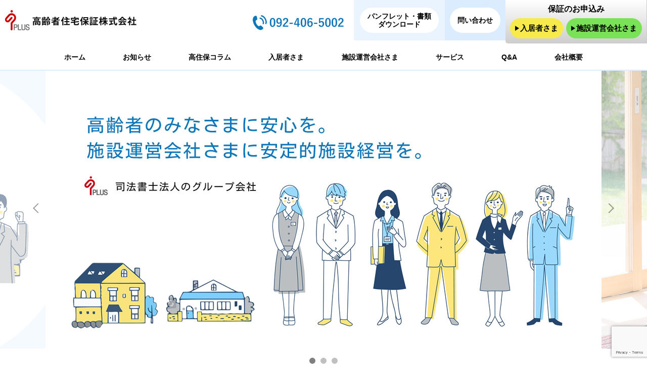

--- FILE ---
content_type: text/html; charset=UTF-8
request_url: https://kjh2019.jp/archives/category/news
body_size: 7624
content:
<!DOCTYPE html>
<html xmlns="http://www.w3.org/1999/xhtml">
<head>

<meta charset="UTF-8">
<meta http-equiv="content-language" content="ja">
<meta http-equiv="X-UA-Compatible" content="IE=edge">


<meta name="format-detection" content="telephone=no">
<meta name="viewport" content="width=device-width,initial-scale=1.0,minimum-scale=1.0">
<meta property="og:title" content="お知らせ - 高齢者住宅保証株式会社高齢者住宅保証株式会社">
<meta property="og:type" content="website">
<meta property="og:url" content="https://kjh2019.jp/">
<meta property="og:site_name" content="高齢者住宅保証株式会社">
<meta name="keywords" content="">
<meta name="description" content="">
<meta name="robots" content="index,follow">

<link rel="stylesheet" type="text/css" media="all" href="https://kjh2019.jp/wp-content/themes/kjh2019_02/style.css">
<link rel="pingback" href="https://kjh2019.jp/xmlrpc.php">


		<!-- All in One SEO 4.1.4.5 -->
		<title>お知らせ - 高齢者住宅保証株式会社</title>
		<meta name="robots" content="max-image-preview:large" />
		<link rel="canonical" href="https://kjh2019.jp/archives/category/news" />
		<script type="application/ld+json" class="aioseo-schema">
			{"@context":"https:\/\/schema.org","@graph":[{"@type":"WebSite","@id":"https:\/\/kjh2019.jp\/#website","url":"https:\/\/kjh2019.jp\/","name":"\u9ad8\u9f62\u8005\u4f4f\u5b85\u4fdd\u8a3c\u682a\u5f0f\u4f1a\u793e","inLanguage":"ja","publisher":{"@id":"https:\/\/kjh2019.jp\/#organization"}},{"@type":"Organization","@id":"https:\/\/kjh2019.jp\/#organization","name":"\u9ad8\u9f62\u8005\u4f4f\u5b85\u4fdd\u8a3c\u682a\u5f0f\u4f1a\u793e","url":"https:\/\/kjh2019.jp\/"},{"@type":"BreadcrumbList","@id":"https:\/\/kjh2019.jp\/archives\/category\/news\/#breadcrumblist","itemListElement":[{"@type":"ListItem","@id":"https:\/\/kjh2019.jp\/#listItem","position":1,"item":{"@type":"WebPage","@id":"https:\/\/kjh2019.jp\/","name":"\u30db\u30fc\u30e0","url":"https:\/\/kjh2019.jp\/"},"nextItem":"https:\/\/kjh2019.jp\/archives\/category\/news#listItem"},{"@type":"ListItem","@id":"https:\/\/kjh2019.jp\/archives\/category\/news#listItem","position":2,"item":{"@type":"WebPage","@id":"https:\/\/kjh2019.jp\/archives\/category\/news","name":"\u304a\u77e5\u3089\u305b","url":"https:\/\/kjh2019.jp\/archives\/category\/news"},"previousItem":"https:\/\/kjh2019.jp\/#listItem"}]},{"@type":"CollectionPage","@id":"https:\/\/kjh2019.jp\/archives\/category\/news\/#collectionpage","url":"https:\/\/kjh2019.jp\/archives\/category\/news\/","name":"\u304a\u77e5\u3089\u305b - \u9ad8\u9f62\u8005\u4f4f\u5b85\u4fdd\u8a3c\u682a\u5f0f\u4f1a\u793e","inLanguage":"ja","isPartOf":{"@id":"https:\/\/kjh2019.jp\/#website"},"breadcrumb":{"@id":"https:\/\/kjh2019.jp\/archives\/category\/news\/#breadcrumblist"}}]}
		</script>
		<!-- All in One SEO -->

<link rel='dns-prefetch' href='//www.google.com' />
<link rel='dns-prefetch' href='//www.googletagmanager.com' />
<link rel="alternate" type="application/rss+xml" title="高齢者住宅保証株式会社 &raquo; お知らせ カテゴリーのフィード" href="https://kjh2019.jp/archives/category/news/feed" />
<style id='wp-img-auto-sizes-contain-inline-css' type='text/css'>
img:is([sizes=auto i],[sizes^="auto," i]){contain-intrinsic-size:3000px 1500px}
/*# sourceURL=wp-img-auto-sizes-contain-inline-css */
</style>
<style id='wp-block-library-inline-css' type='text/css'>
:root{--wp-block-synced-color:#7a00df;--wp-block-synced-color--rgb:122,0,223;--wp-bound-block-color:var(--wp-block-synced-color);--wp-editor-canvas-background:#ddd;--wp-admin-theme-color:#007cba;--wp-admin-theme-color--rgb:0,124,186;--wp-admin-theme-color-darker-10:#006ba1;--wp-admin-theme-color-darker-10--rgb:0,107,160.5;--wp-admin-theme-color-darker-20:#005a87;--wp-admin-theme-color-darker-20--rgb:0,90,135;--wp-admin-border-width-focus:2px}@media (min-resolution:192dpi){:root{--wp-admin-border-width-focus:1.5px}}.wp-element-button{cursor:pointer}:root .has-very-light-gray-background-color{background-color:#eee}:root .has-very-dark-gray-background-color{background-color:#313131}:root .has-very-light-gray-color{color:#eee}:root .has-very-dark-gray-color{color:#313131}:root .has-vivid-green-cyan-to-vivid-cyan-blue-gradient-background{background:linear-gradient(135deg,#00d084,#0693e3)}:root .has-purple-crush-gradient-background{background:linear-gradient(135deg,#34e2e4,#4721fb 50%,#ab1dfe)}:root .has-hazy-dawn-gradient-background{background:linear-gradient(135deg,#faaca8,#dad0ec)}:root .has-subdued-olive-gradient-background{background:linear-gradient(135deg,#fafae1,#67a671)}:root .has-atomic-cream-gradient-background{background:linear-gradient(135deg,#fdd79a,#004a59)}:root .has-nightshade-gradient-background{background:linear-gradient(135deg,#330968,#31cdcf)}:root .has-midnight-gradient-background{background:linear-gradient(135deg,#020381,#2874fc)}:root{--wp--preset--font-size--normal:16px;--wp--preset--font-size--huge:42px}.has-regular-font-size{font-size:1em}.has-larger-font-size{font-size:2.625em}.has-normal-font-size{font-size:var(--wp--preset--font-size--normal)}.has-huge-font-size{font-size:var(--wp--preset--font-size--huge)}.has-text-align-center{text-align:center}.has-text-align-left{text-align:left}.has-text-align-right{text-align:right}.has-fit-text{white-space:nowrap!important}#end-resizable-editor-section{display:none}.aligncenter{clear:both}.items-justified-left{justify-content:flex-start}.items-justified-center{justify-content:center}.items-justified-right{justify-content:flex-end}.items-justified-space-between{justify-content:space-between}.screen-reader-text{border:0;clip-path:inset(50%);height:1px;margin:-1px;overflow:hidden;padding:0;position:absolute;width:1px;word-wrap:normal!important}.screen-reader-text:focus{background-color:#ddd;clip-path:none;color:#444;display:block;font-size:1em;height:auto;left:5px;line-height:normal;padding:15px 23px 14px;text-decoration:none;top:5px;width:auto;z-index:100000}html :where(.has-border-color){border-style:solid}html :where([style*=border-top-color]){border-top-style:solid}html :where([style*=border-right-color]){border-right-style:solid}html :where([style*=border-bottom-color]){border-bottom-style:solid}html :where([style*=border-left-color]){border-left-style:solid}html :where([style*=border-width]){border-style:solid}html :where([style*=border-top-width]){border-top-style:solid}html :where([style*=border-right-width]){border-right-style:solid}html :where([style*=border-bottom-width]){border-bottom-style:solid}html :where([style*=border-left-width]){border-left-style:solid}html :where(img[class*=wp-image-]){height:auto;max-width:100%}:where(figure){margin:0 0 1em}html :where(.is-position-sticky){--wp-admin--admin-bar--position-offset:var(--wp-admin--admin-bar--height,0px)}@media screen and (max-width:600px){html :where(.is-position-sticky){--wp-admin--admin-bar--position-offset:0px}}
/*wp_block_styles_on_demand_placeholder:697e67ce574b2*/
/*# sourceURL=wp-block-library-inline-css */
</style>
<style id='classic-theme-styles-inline-css' type='text/css'>
/*! This file is auto-generated */
.wp-block-button__link{color:#fff;background-color:#32373c;border-radius:9999px;box-shadow:none;text-decoration:none;padding:calc(.667em + 2px) calc(1.333em + 2px);font-size:1.125em}.wp-block-file__button{background:#32373c;color:#fff;text-decoration:none}
/*# sourceURL=/wp-includes/css/classic-themes.min.css */
</style>
<link rel='stylesheet' id='contact-form-7-css' href='https://kjh2019.jp/wp-content/plugins/contact-form-7/includes/css/styles.css?ver=5.4.2' type='text/css' media='all' />
<link rel='stylesheet' id='cf7msm_styles-css' href='https://kjh2019.jp/wp-content/plugins/contact-form-7-multi-step-module/resources/cf7msm.css?ver=4.1.7' type='text/css' media='all' />
<link rel='stylesheet' id='wp-pagenavi-css' href='https://kjh2019.jp/wp-content/plugins/wp-pagenavi/pagenavi-css.css?ver=2.70' type='text/css' media='all' />
<link rel='stylesheet' id='CF7COSTCALOC-front-jquery-ui-css-css' href='https://kjh2019.jp/wp-content/plugins/cost-calculator-contact-form-7/includes/js/jquery-ui.css?ver=2.0.0' type='text/css' media='all' />
<link rel='stylesheet' id='CF7COSTCALOC-front-css-css' href='https://kjh2019.jp/wp-content/plugins/cost-calculator-contact-form-7/includes/css/front-style.css?ver=2.0.0' type='text/css' media='all' />
<link rel='stylesheet' id='jquery.lightbox.min.css-css' href='https://kjh2019.jp/wp-content/plugins/wp-jquery-lightbox/styles/lightbox.min.css?ver=1.4.8.2' type='text/css' media='all' />
<script type="text/javascript" src="https://kjh2019.jp/wp-includes/js/jquery/jquery.min.js?ver=3.7.1" id="jquery-core-js"></script>
<script type="text/javascript" src="https://kjh2019.jp/wp-includes/js/jquery/jquery-migrate.min.js?ver=3.4.1" id="jquery-migrate-js"></script>
<script type="text/javascript" src="https://kjh2019.jp/wp-content/plugins/cost-calculator-contact-form-7/includes/js/front.js?ver=2.0.0" id="CF7COSTCALOC-front-js-js"></script>

<!-- Google tag (gtag.js) snippet added by Site Kit -->

<!-- Google アナリティクス スニペット (Site Kit が追加) -->
<script type="text/javascript" src="https://www.googletagmanager.com/gtag/js?id=GT-5R4Z8JG" id="google_gtagjs-js" async></script>
<script type="text/javascript" id="google_gtagjs-js-after">
/* <![CDATA[ */
window.dataLayer = window.dataLayer || [];function gtag(){dataLayer.push(arguments);}
gtag("set","linker",{"domains":["kjh2019.jp"]});
gtag("js", new Date());
gtag("set", "developer_id.dZTNiMT", true);
gtag("config", "GT-5R4Z8JG");
//# sourceURL=google_gtagjs-js-after
/* ]]> */
</script>

<!-- End Google tag (gtag.js) snippet added by Site Kit -->
<link rel="https://api.w.org/" href="https://kjh2019.jp/wp-json/" /><link rel="alternate" title="JSON" type="application/json" href="https://kjh2019.jp/wp-json/wp/v2/categories/1" /><link rel="EditURI" type="application/rsd+xml" title="RSD" href="https://kjh2019.jp/xmlrpc.php?rsd" />
<meta name="generator" content="WordPress 6.9" />
<meta name="generator" content="Site Kit by Google 1.124.0" /><!-- Global site tag (gtag.js) - Google Analytics -->
<script async src="https://www.googletagmanager.com/gtag/js?id=UA-157593523-1"></script>
<script>
  window.dataLayer = window.dataLayer || [];
  function gtag(){dataLayer.push(arguments);}
  gtag('js', new Date());

  gtag('config', 'UA-157593523-1');
</script>
</head>

<body class="archive category category-news category-1 wp-theme-kjh2019_02" id="TOP">

<header id="header">
	<div id="header_frame">
		<h1><a href="https://kjh2019.jp/"><img src="https://kjh2019.jp/wp-content/themes/kjh2019_02/images/common/logo.png" alt="高齢者住宅保証株式会社"></a></h1>
		<nav id="header_tel"><a href="tel:0924065002"><img src="https://kjh2019.jp/wp-content/themes/kjh2019_02/images/common/icon_tel.png" alt="TEL：092-406-5002"></a></nav>
		<nav id="header_contact">
			<ul>
				<li><a href="https://kjh2019.jp/download"><span>パンフレット・書類<br>ダウンロード</span></a></li>
				<li><a href="https://kjh2019.jp/contact"><span>問い合わせ</span></a></li>
			</ul>
		</nav>
		<nav id="header_request">
			<dl>
				<dt>保証のお申込み</dt>
				<dd>
					<ul>
						<li><a href="https://kjh2019.jp/request_resident">入居者さま</a></li>
						<li><a href="https://kjh2019.jp/request_owner">施設運営会社さま</a></li>
					</ul>
				</dd>
			</dl>
		</nav>
		<nav id="header_menu">
			<ul>
				<li><a href="https://kjh2019.jp/">ホーム</a></li>
				<li><a href="https://kjh2019.jp/news">お知らせ</a></li>
				<li><a href="https://kjh2019.jp/column">高住保コラム</a></li>
				<li><a href="https://kjh2019.jp/resident">入居者さま</a></li>
				<li><a href="https://kjh2019.jp/owner">施設運営会社さま</a></li>
				<li><a href="https://kjh2019.jp/service">サービス</a></li>
				<li><a href="https://kjh2019.jp/faq">Q&amp;A</a></li>
				<li><a href="https://kjh2019.jp/company">会社概要</a></li>
			</ul>
		</nav>
	</div>
</header>

<main id="main">

	<div class="index_slide">
		<div class="wideslider">
			<ul>
				<li><img src="https://kjh2019.jp/wp-content/themes/kjh2019_02/images/pages/index_slide01.jpg"></li>
				<li><img src="https://kjh2019.jp/wp-content/themes/kjh2019_02/images/pages/index_slide02.jpg"></li>
				<li><img src="https://kjh2019.jp/wp-content/themes/kjh2019_02/images/pages/index_slide03.jpg"></li>
			</ul>
		</div>
	</div>

	<div class="index_feature">
		<ul>
			<li>
				<dl>
					<dt>入居者さま・ご家族さまへ</dt>
					<dd>ご家族やご友人の負担を少しでも減らし、<br class="display_pc">安心して暮らせる生活を提供しています。</dd>
					<dd><a href="https://kjh2019.jp/resident">詳しくみる</a><a href="https://kjh2019.jp/request_resident">保証を申込む</a></dd>
				</dl>
			</li>
			<li>
				<dl>
					<dt>施設運営会社さまへ</dt>
					<dd>運営会社さまが安心して、介護サービスを<br class="display_pc">提供できるよう保証サービスを提供しています。</dd>
					<dd><a href="https://kjh2019.jp/owner">詳しくみる</a><a href="https://kjh2019.jp/request_owner">保証を申込む</a></dd>
				</dl>
			</li>
		</ul>
	</div>

	<div id="content" class="page index_body">

		<article class="contents index_news">
			<div class="contents_box">
				<div class="index_news_wrap">
					<div class="index_news_box">
						<h2>お知らせ</h2>
						<div class="index_news_list">
							<ul>
							<ul>
<li><a title="プラス事務所グループ福岡オフィス移転のご案内" href="https://kjh2019.jp/archives/2385">
<span>2022.04.26</span>
<span>プラス事務所グループ福岡オフィス移転のご案内</span>
</a></li>
<li><a title="リニューアルOPEN" href="https://kjh2019.jp/archives/126">
<span>2021.09.28</span>
<span>リニューアルOPEN</span>
</a></li>
							</ul>
							</ul>
						</div>
						<div class="more_button"><a href="https://kjh2019.jp/news" class="more">お知らせ一覧を見る</a></div>
					</div>
					<div class="index_news_box">
						<h2>高住保コラム</h2>
						<div class="index_column_list">
							<ul>
<p style="text-align:center;">ただいま準備中です。</p>
							</ul>
						</div>
						<div class="more_button"><a href="https://kjh2019.jp/column" class="more">コラム一覧を見る</a></div>
					</div>
				</div>
			</div>
		</article>

		<article class="contents index_about">
			<div class="contents_box">
				<div class="index_about_box">
					<h2>連帯保証サービスとは</h2>
					<div class="index_about_movie">
						<video controls poster="https://kjh2019.jp/wp-content/themes/kjh2019_02/images/pages/index_about_movie.jpg">
							<source src="https://kjh2019.jp/wp-content/themes/kjh2019_02/images/pages/index_about_movie.mp4">
						</video>
					</div>
					<div class="index_about_catch">
						<p>老人ホーム等、高齢者施設に入居するには、「身元引受人」と「連帯保証人」が必要です。</p>
						<p>連帯保証人は、入居者が施設に対する債務（月額料金や原状回復など）と同等の支払義務を負います。</p>
					</div>
					<div class="index_about_image">
						<ul>
							<li><img src="https://kjh2019.jp/wp-content/themes/kjh2019_02/images/pages/index_about_image01.png">ご家族の負担<br>を減らす</li>
							<li><img src="https://kjh2019.jp/wp-content/themes/kjh2019_02/images/pages/index_about_image02.png">ご家族は不安<br>が無くなる</li>
							<li><img src="https://kjh2019.jp/wp-content/themes/kjh2019_02/images/pages/index_about_image03.png">安心してサービス<br>を提供</li>
						</ul>
					</div>
				</div>
			</div>
		</article>

		<article class="contents company_group">
			<div class="contents_box">
				<div class="company_group_box">
					<ul>
						<li><a href="https://plus-office.jp/" target="_blank"><img src="https://kjh2019.jp/wp-content/themes/kjh2019_02/images/pages/company_banner01.png" alt="プラス事務所"></a></li>
						<li><a href="http://www.plus-souzoku.com/" target="_blank"><img src="https://kjh2019.jp/wp-content/themes/kjh2019_02/images/pages/company_banner02.webp" alt="プラスらいふパートナーズ"></a></li>
						<li><a href="http://pluslifesupport.or.jp/" target="_blank"><img src="https://kjh2019.jp/wp-content/themes/kjh2019_02/images/pages/company_banner03.png" alt="プラスらいふサポート"></a></li>
						<li><a href="https://shintaku-plus.com/" target="_blank"><img src="https://kjh2019.jp/wp-content/themes/kjh2019_02/images/pages/company_banner04.png" alt="プラス事務所の家族信託"></a></li>
					</ul>
				</div>
			</div>
		</article>

	</div>

</main>

<div id="footer_access">
	<h2>本店アクセスマップ</h2>
	<iframe src="https://www.google.com/maps/embed?pb=!1m18!1m12!1m3!1d3323.5072084411013!2d130.3987679511958!3d33.59214198063904!2m3!1f0!2f0!3f0!3m2!1i1024!2i768!4f13.1!3m3!1m2!1s0x35419191ff56e465%3A0x321ef6bd798309cf!2z44CSODEwLTAwMDEg56aP5bKh55yM56aP5bKh5biC5Lit5aSu5Yy65aSp56We77yR5LiB55uu77yR77yU4oiS77yUIOWkqeelnuW5s-WSjOODk-ODqw!5e0!3m2!1sja!2sjp!4v1651125956505!5m2!1sja!2sjp" width="100%" height="380" style="border:0;" allowfullscreen="" loading="lazy" referrerpolicy="no-referrer-when-downgrade"></iframe>
	<h2 class="mt30">東京支店アクセスマップ</h2>
	<iframe src="https://www.google.com/maps/embed?pb=!1m18!1m12!1m3!1d3241.3484515895307!2d139.75954521525847!3d35.66842118019736!2m3!1f0!2f0!3f0!3m2!1i1024!2i768!4f13.1!3m3!1m2!1s0x60188be88950ef1b%3A0x4044cdfd2c7f2e21!2z44CSMTA0LTAwNjEg5p2x5Lqs6YO95Lit5aSu5Yy66YqA5bqn77yY5LiB55uu77yY4oiS77yVIOmZveaghOmKgOW6p-ODk-ODqw!5e0!3m2!1sja!2sjp!4v1637301589919!5m2!1sja!2sjp" width="100%" height="380" style="border:0;" allowfullscreen="" loading="lazy"></iframe>
</div>

<footer id="footer">
	<div id="footer_frame">
		<div id="footer_company">
			<dl>
				<dt><a href="https://kjh2019.jp/"><img src="https://kjh2019.jp/wp-content/themes/kjh2019_02/images/common/logo.png" alt="高齢者住宅保証株式会社"></a></dt>
				<dd><p>高齢者住宅保証株式会社</p>
				<p>[本店]<br>
				〒810-0001<br>
				福岡市中央区天神一丁目14番4号 <br class="display_sp">天神平和ビル2階<br>
				TEL：<a href="tel:0924065002">092-406-5002</a>　FAX：092-752-8366</p>
				<p>[東京支店]<br>
				〒104-0061<br>
				東京都中央区銀座八丁目8番5号 <br class="display_sp">陽栄銀座ビル6階<br>
				TEL：<a href="tel:0362623608">03-6262-3608</a>　FAX：03-6264-5589</p></dd>
			</dl>
		</div>
		<nav id="footer_menu">
			<ul>
				<li><a href="https://kjh2019.jp/">ホーム</a></li>
				<li><a href="https://kjh2019.jp/news">お知らせ</a></li>
				<li><a href="https://kjh2019.jp/column">高住保コラム</a></li>
				<li><a href="https://kjh2019.jp/resident">入居者さま</a></li>
				<li><a href="https://kjh2019.jp/owner">施設運営会社さま</a></li>
				<li><a href="https://kjh2019.jp/service">サービス</a></li>
				<li><a href="https://kjh2019.jp/faq">Q&amp;A</a></li>
				<li><a href="https://kjh2019.jp/company">会社概要</a></li>
				<li><a href="https://kjh2019.jp/privacy">個人情報の取扱について</a></li>
				<li><a href="https://kjh2019.jp/terms">利用規約</a></li>
			</ul>
		</nav>
	</div>
	<small>Copyright &copy; 高齢者住宅保証株式会社 All Rights Reserved.</small>
</footer>

<div id="footer_pagetop"><a href="#TOP">ページ先頭へ</a></div>

<div class="fat-nav">
	<div class="fat-nav__wrapper">
		<ul>
			<li><a href="https://kjh2019.jp/">ホーム</a></li>
			<li><a href="https://kjh2019.jp/news">お知らせ</a></li>
			<li><a href="https://kjh2019.jp/column">高住保コラム</a></li>
			<li><a href="https://kjh2019.jp/resident">入居者さま</a></li>
			<li><a href="https://kjh2019.jp/owner">施設運営会社さま</a></li>
			<li><a href="https://kjh2019.jp/service">サービス</a></li>
			<li><a href="https://kjh2019.jp/faq">Q&amp;A</a></li>
			<li><a href="https://kjh2019.jp/company">会社概要</a></li>
			<li><a href="https://kjh2019.jp/">パンフレット・書類ダウンロード</a></li>
			<li><a href="https://kjh2019.jp/contact">お問い合わせ</a></li>
			<li><a href="https://kjh2019.jp/privacy">個人情報の取扱について</a></li>
			<li><a href="https://kjh2019.jp/terms">利用規約</a></li>
			<li><a href="tel:0924065002">TEL：092-406-5002<span>営業時間：9:00-18:00（平日）</span></a></li>
		</ul>
	</div>
</div>

<script src="https://ajax.googleapis.com/ajax/libs/jquery/2.1.4/jquery.min.js"></script>
<script src="https://kjh2019.jp/wp-content/themes/kjh2019_02/js/jquery.fatNav.min.js"></script>
<script src="https://kjh2019.jp/wp-content/themes/kjh2019_02/js/wideslider.js"></script>
<script src="https://kjh2019.jp/wp-content/themes/kjh2019_02/js/common.js"></script>

<script type="speculationrules">
{"prefetch":[{"source":"document","where":{"and":[{"href_matches":"/*"},{"not":{"href_matches":["/wp-*.php","/wp-admin/*","/wp-content/uploads/*","/wp-content/*","/wp-content/plugins/*","/wp-content/themes/kjh2019_02/*","/*\\?(.+)"]}},{"not":{"selector_matches":"a[rel~=\"nofollow\"]"}},{"not":{"selector_matches":".no-prefetch, .no-prefetch a"}}]},"eagerness":"conservative"}]}
</script>
            <script>
                document.addEventListener( 'wpcf7mailsent', function( event ) {
                    var enabled_use_paypal  = event.detail.apiResponse.enabled_use_paypal;
                    if(enabled_use_paypal == "on"){
                        var paypal_form = event.detail.apiResponse.paypal_form;
                        jQuery('body').append(paypal_form);
                        setTimeout(function() {
                            jQuery( "#cf7costcaloc_paypal" ).submit();
                        }, 2000);
                    }
                }, false );

            </script>
            <script type="text/javascript" src="https://kjh2019.jp/wp-includes/js/dist/vendor/wp-polyfill.min.js?ver=3.15.0" id="wp-polyfill-js"></script>
<script type="text/javascript" id="contact-form-7-js-extra">
/* <![CDATA[ */
var wpcf7 = {"api":{"root":"https://kjh2019.jp/wp-json/","namespace":"contact-form-7/v1"}};
//# sourceURL=contact-form-7-js-extra
/* ]]> */
</script>
<script type="text/javascript" src="https://kjh2019.jp/wp-content/plugins/contact-form-7/includes/js/index.js?ver=5.4.2" id="contact-form-7-js"></script>
<script type="text/javascript" id="cf7msm-js-extra">
/* <![CDATA[ */
var cf7msm_posted_data = [];
//# sourceURL=cf7msm-js-extra
/* ]]> */
</script>
<script type="text/javascript" src="https://kjh2019.jp/wp-content/plugins/contact-form-7-multi-step-module/resources/cf7msm.min.js?ver=4.1.7" id="cf7msm-js"></script>
<script type="text/javascript" src="https://kjh2019.jp/wp-includes/js/jquery/ui/core.min.js?ver=1.13.3" id="jquery-ui-core-js"></script>
<script type="text/javascript" src="https://kjh2019.jp/wp-includes/js/jquery/ui/mouse.min.js?ver=1.13.3" id="jquery-ui-mouse-js"></script>
<script type="text/javascript" src="https://kjh2019.jp/wp-includes/js/jquery/ui/slider.min.js?ver=1.13.3" id="jquery-ui-slider-js"></script>
<script type="text/javascript" src="https://kjh2019.jp/wp-includes/js/jquery/jquery.ui.touch-punch.js?ver=0.2.2" id="jquery-touch-punch-js"></script>
<script type="text/javascript" src="https://www.google.com/recaptcha/api.js?render=6LdpC_8cAAAAABrixlgzG1Wze5E_jUXnxN2kS9oZ&amp;ver=3.0" id="google-recaptcha-js"></script>
<script type="text/javascript" id="wpcf7-recaptcha-js-extra">
/* <![CDATA[ */
var wpcf7_recaptcha = {"sitekey":"6LdpC_8cAAAAABrixlgzG1Wze5E_jUXnxN2kS9oZ","actions":{"homepage":"homepage","contactform":"contactform"}};
//# sourceURL=wpcf7-recaptcha-js-extra
/* ]]> */
</script>
<script type="text/javascript" src="https://kjh2019.jp/wp-content/plugins/contact-form-7/modules/recaptcha/index.js?ver=5.4.2" id="wpcf7-recaptcha-js"></script>
<script type="text/javascript" src="https://kjh2019.jp/wp-content/plugins/wp-jquery-lightbox/jquery.touchwipe.min.js?ver=1.4.8.2" id="wp-jquery-lightbox-swipe-js"></script>
<script type="text/javascript" id="wp-jquery-lightbox-js-extra">
/* <![CDATA[ */
var JQLBSettings = {"showTitle":"0","showCaption":"0","showNumbers":"0","fitToScreen":"1","resizeSpeed":"400","showDownload":"0","navbarOnTop":"0","marginSize":"0","slideshowSpeed":"4000","prevLinkTitle":"\u524d\u306e\u753b\u50cf","nextLinkTitle":"\u6b21\u306e\u753b\u50cf","closeTitle":"\u30ae\u30e3\u30e9\u30ea\u30fc\u3092\u9589\u3058\u308b","image":"\u753b\u50cf ","of":"\u306e","download":"\u30c0\u30a6\u30f3\u30ed\u30fc\u30c9","pause":"(\u30b9\u30e9\u30a4\u30c9\u30b7\u30e7\u30fc\u3092\u505c\u6b62\u3059\u308b)","play":"(\u30b9\u30e9\u30a4\u30c9\u30b7\u30e7\u30fc\u3092\u518d\u751f\u3059\u308b)"};
//# sourceURL=wp-jquery-lightbox-js-extra
/* ]]> */
</script>
<script type="text/javascript" src="https://kjh2019.jp/wp-content/plugins/wp-jquery-lightbox/jquery.lightbox.min.js?ver=1.4.8.2" id="wp-jquery-lightbox-js"></script>

<script src="https://kjh2019.jp/wp-content/themes/kjh2019_02/js/jquery.easing.1.3.js"></script>

</body>
</html>

--- FILE ---
content_type: text/html; charset=utf-8
request_url: https://www.google.com/recaptcha/api2/anchor?ar=1&k=6LdpC_8cAAAAABrixlgzG1Wze5E_jUXnxN2kS9oZ&co=aHR0cHM6Ly9ramgyMDE5LmpwOjQ0Mw..&hl=en&v=N67nZn4AqZkNcbeMu4prBgzg&size=invisible&anchor-ms=20000&execute-ms=30000&cb=oifm38n5vm1v
body_size: 48680
content:
<!DOCTYPE HTML><html dir="ltr" lang="en"><head><meta http-equiv="Content-Type" content="text/html; charset=UTF-8">
<meta http-equiv="X-UA-Compatible" content="IE=edge">
<title>reCAPTCHA</title>
<style type="text/css">
/* cyrillic-ext */
@font-face {
  font-family: 'Roboto';
  font-style: normal;
  font-weight: 400;
  font-stretch: 100%;
  src: url(//fonts.gstatic.com/s/roboto/v48/KFO7CnqEu92Fr1ME7kSn66aGLdTylUAMa3GUBHMdazTgWw.woff2) format('woff2');
  unicode-range: U+0460-052F, U+1C80-1C8A, U+20B4, U+2DE0-2DFF, U+A640-A69F, U+FE2E-FE2F;
}
/* cyrillic */
@font-face {
  font-family: 'Roboto';
  font-style: normal;
  font-weight: 400;
  font-stretch: 100%;
  src: url(//fonts.gstatic.com/s/roboto/v48/KFO7CnqEu92Fr1ME7kSn66aGLdTylUAMa3iUBHMdazTgWw.woff2) format('woff2');
  unicode-range: U+0301, U+0400-045F, U+0490-0491, U+04B0-04B1, U+2116;
}
/* greek-ext */
@font-face {
  font-family: 'Roboto';
  font-style: normal;
  font-weight: 400;
  font-stretch: 100%;
  src: url(//fonts.gstatic.com/s/roboto/v48/KFO7CnqEu92Fr1ME7kSn66aGLdTylUAMa3CUBHMdazTgWw.woff2) format('woff2');
  unicode-range: U+1F00-1FFF;
}
/* greek */
@font-face {
  font-family: 'Roboto';
  font-style: normal;
  font-weight: 400;
  font-stretch: 100%;
  src: url(//fonts.gstatic.com/s/roboto/v48/KFO7CnqEu92Fr1ME7kSn66aGLdTylUAMa3-UBHMdazTgWw.woff2) format('woff2');
  unicode-range: U+0370-0377, U+037A-037F, U+0384-038A, U+038C, U+038E-03A1, U+03A3-03FF;
}
/* math */
@font-face {
  font-family: 'Roboto';
  font-style: normal;
  font-weight: 400;
  font-stretch: 100%;
  src: url(//fonts.gstatic.com/s/roboto/v48/KFO7CnqEu92Fr1ME7kSn66aGLdTylUAMawCUBHMdazTgWw.woff2) format('woff2');
  unicode-range: U+0302-0303, U+0305, U+0307-0308, U+0310, U+0312, U+0315, U+031A, U+0326-0327, U+032C, U+032F-0330, U+0332-0333, U+0338, U+033A, U+0346, U+034D, U+0391-03A1, U+03A3-03A9, U+03B1-03C9, U+03D1, U+03D5-03D6, U+03F0-03F1, U+03F4-03F5, U+2016-2017, U+2034-2038, U+203C, U+2040, U+2043, U+2047, U+2050, U+2057, U+205F, U+2070-2071, U+2074-208E, U+2090-209C, U+20D0-20DC, U+20E1, U+20E5-20EF, U+2100-2112, U+2114-2115, U+2117-2121, U+2123-214F, U+2190, U+2192, U+2194-21AE, U+21B0-21E5, U+21F1-21F2, U+21F4-2211, U+2213-2214, U+2216-22FF, U+2308-230B, U+2310, U+2319, U+231C-2321, U+2336-237A, U+237C, U+2395, U+239B-23B7, U+23D0, U+23DC-23E1, U+2474-2475, U+25AF, U+25B3, U+25B7, U+25BD, U+25C1, U+25CA, U+25CC, U+25FB, U+266D-266F, U+27C0-27FF, U+2900-2AFF, U+2B0E-2B11, U+2B30-2B4C, U+2BFE, U+3030, U+FF5B, U+FF5D, U+1D400-1D7FF, U+1EE00-1EEFF;
}
/* symbols */
@font-face {
  font-family: 'Roboto';
  font-style: normal;
  font-weight: 400;
  font-stretch: 100%;
  src: url(//fonts.gstatic.com/s/roboto/v48/KFO7CnqEu92Fr1ME7kSn66aGLdTylUAMaxKUBHMdazTgWw.woff2) format('woff2');
  unicode-range: U+0001-000C, U+000E-001F, U+007F-009F, U+20DD-20E0, U+20E2-20E4, U+2150-218F, U+2190, U+2192, U+2194-2199, U+21AF, U+21E6-21F0, U+21F3, U+2218-2219, U+2299, U+22C4-22C6, U+2300-243F, U+2440-244A, U+2460-24FF, U+25A0-27BF, U+2800-28FF, U+2921-2922, U+2981, U+29BF, U+29EB, U+2B00-2BFF, U+4DC0-4DFF, U+FFF9-FFFB, U+10140-1018E, U+10190-1019C, U+101A0, U+101D0-101FD, U+102E0-102FB, U+10E60-10E7E, U+1D2C0-1D2D3, U+1D2E0-1D37F, U+1F000-1F0FF, U+1F100-1F1AD, U+1F1E6-1F1FF, U+1F30D-1F30F, U+1F315, U+1F31C, U+1F31E, U+1F320-1F32C, U+1F336, U+1F378, U+1F37D, U+1F382, U+1F393-1F39F, U+1F3A7-1F3A8, U+1F3AC-1F3AF, U+1F3C2, U+1F3C4-1F3C6, U+1F3CA-1F3CE, U+1F3D4-1F3E0, U+1F3ED, U+1F3F1-1F3F3, U+1F3F5-1F3F7, U+1F408, U+1F415, U+1F41F, U+1F426, U+1F43F, U+1F441-1F442, U+1F444, U+1F446-1F449, U+1F44C-1F44E, U+1F453, U+1F46A, U+1F47D, U+1F4A3, U+1F4B0, U+1F4B3, U+1F4B9, U+1F4BB, U+1F4BF, U+1F4C8-1F4CB, U+1F4D6, U+1F4DA, U+1F4DF, U+1F4E3-1F4E6, U+1F4EA-1F4ED, U+1F4F7, U+1F4F9-1F4FB, U+1F4FD-1F4FE, U+1F503, U+1F507-1F50B, U+1F50D, U+1F512-1F513, U+1F53E-1F54A, U+1F54F-1F5FA, U+1F610, U+1F650-1F67F, U+1F687, U+1F68D, U+1F691, U+1F694, U+1F698, U+1F6AD, U+1F6B2, U+1F6B9-1F6BA, U+1F6BC, U+1F6C6-1F6CF, U+1F6D3-1F6D7, U+1F6E0-1F6EA, U+1F6F0-1F6F3, U+1F6F7-1F6FC, U+1F700-1F7FF, U+1F800-1F80B, U+1F810-1F847, U+1F850-1F859, U+1F860-1F887, U+1F890-1F8AD, U+1F8B0-1F8BB, U+1F8C0-1F8C1, U+1F900-1F90B, U+1F93B, U+1F946, U+1F984, U+1F996, U+1F9E9, U+1FA00-1FA6F, U+1FA70-1FA7C, U+1FA80-1FA89, U+1FA8F-1FAC6, U+1FACE-1FADC, U+1FADF-1FAE9, U+1FAF0-1FAF8, U+1FB00-1FBFF;
}
/* vietnamese */
@font-face {
  font-family: 'Roboto';
  font-style: normal;
  font-weight: 400;
  font-stretch: 100%;
  src: url(//fonts.gstatic.com/s/roboto/v48/KFO7CnqEu92Fr1ME7kSn66aGLdTylUAMa3OUBHMdazTgWw.woff2) format('woff2');
  unicode-range: U+0102-0103, U+0110-0111, U+0128-0129, U+0168-0169, U+01A0-01A1, U+01AF-01B0, U+0300-0301, U+0303-0304, U+0308-0309, U+0323, U+0329, U+1EA0-1EF9, U+20AB;
}
/* latin-ext */
@font-face {
  font-family: 'Roboto';
  font-style: normal;
  font-weight: 400;
  font-stretch: 100%;
  src: url(//fonts.gstatic.com/s/roboto/v48/KFO7CnqEu92Fr1ME7kSn66aGLdTylUAMa3KUBHMdazTgWw.woff2) format('woff2');
  unicode-range: U+0100-02BA, U+02BD-02C5, U+02C7-02CC, U+02CE-02D7, U+02DD-02FF, U+0304, U+0308, U+0329, U+1D00-1DBF, U+1E00-1E9F, U+1EF2-1EFF, U+2020, U+20A0-20AB, U+20AD-20C0, U+2113, U+2C60-2C7F, U+A720-A7FF;
}
/* latin */
@font-face {
  font-family: 'Roboto';
  font-style: normal;
  font-weight: 400;
  font-stretch: 100%;
  src: url(//fonts.gstatic.com/s/roboto/v48/KFO7CnqEu92Fr1ME7kSn66aGLdTylUAMa3yUBHMdazQ.woff2) format('woff2');
  unicode-range: U+0000-00FF, U+0131, U+0152-0153, U+02BB-02BC, U+02C6, U+02DA, U+02DC, U+0304, U+0308, U+0329, U+2000-206F, U+20AC, U+2122, U+2191, U+2193, U+2212, U+2215, U+FEFF, U+FFFD;
}
/* cyrillic-ext */
@font-face {
  font-family: 'Roboto';
  font-style: normal;
  font-weight: 500;
  font-stretch: 100%;
  src: url(//fonts.gstatic.com/s/roboto/v48/KFO7CnqEu92Fr1ME7kSn66aGLdTylUAMa3GUBHMdazTgWw.woff2) format('woff2');
  unicode-range: U+0460-052F, U+1C80-1C8A, U+20B4, U+2DE0-2DFF, U+A640-A69F, U+FE2E-FE2F;
}
/* cyrillic */
@font-face {
  font-family: 'Roboto';
  font-style: normal;
  font-weight: 500;
  font-stretch: 100%;
  src: url(//fonts.gstatic.com/s/roboto/v48/KFO7CnqEu92Fr1ME7kSn66aGLdTylUAMa3iUBHMdazTgWw.woff2) format('woff2');
  unicode-range: U+0301, U+0400-045F, U+0490-0491, U+04B0-04B1, U+2116;
}
/* greek-ext */
@font-face {
  font-family: 'Roboto';
  font-style: normal;
  font-weight: 500;
  font-stretch: 100%;
  src: url(//fonts.gstatic.com/s/roboto/v48/KFO7CnqEu92Fr1ME7kSn66aGLdTylUAMa3CUBHMdazTgWw.woff2) format('woff2');
  unicode-range: U+1F00-1FFF;
}
/* greek */
@font-face {
  font-family: 'Roboto';
  font-style: normal;
  font-weight: 500;
  font-stretch: 100%;
  src: url(//fonts.gstatic.com/s/roboto/v48/KFO7CnqEu92Fr1ME7kSn66aGLdTylUAMa3-UBHMdazTgWw.woff2) format('woff2');
  unicode-range: U+0370-0377, U+037A-037F, U+0384-038A, U+038C, U+038E-03A1, U+03A3-03FF;
}
/* math */
@font-face {
  font-family: 'Roboto';
  font-style: normal;
  font-weight: 500;
  font-stretch: 100%;
  src: url(//fonts.gstatic.com/s/roboto/v48/KFO7CnqEu92Fr1ME7kSn66aGLdTylUAMawCUBHMdazTgWw.woff2) format('woff2');
  unicode-range: U+0302-0303, U+0305, U+0307-0308, U+0310, U+0312, U+0315, U+031A, U+0326-0327, U+032C, U+032F-0330, U+0332-0333, U+0338, U+033A, U+0346, U+034D, U+0391-03A1, U+03A3-03A9, U+03B1-03C9, U+03D1, U+03D5-03D6, U+03F0-03F1, U+03F4-03F5, U+2016-2017, U+2034-2038, U+203C, U+2040, U+2043, U+2047, U+2050, U+2057, U+205F, U+2070-2071, U+2074-208E, U+2090-209C, U+20D0-20DC, U+20E1, U+20E5-20EF, U+2100-2112, U+2114-2115, U+2117-2121, U+2123-214F, U+2190, U+2192, U+2194-21AE, U+21B0-21E5, U+21F1-21F2, U+21F4-2211, U+2213-2214, U+2216-22FF, U+2308-230B, U+2310, U+2319, U+231C-2321, U+2336-237A, U+237C, U+2395, U+239B-23B7, U+23D0, U+23DC-23E1, U+2474-2475, U+25AF, U+25B3, U+25B7, U+25BD, U+25C1, U+25CA, U+25CC, U+25FB, U+266D-266F, U+27C0-27FF, U+2900-2AFF, U+2B0E-2B11, U+2B30-2B4C, U+2BFE, U+3030, U+FF5B, U+FF5D, U+1D400-1D7FF, U+1EE00-1EEFF;
}
/* symbols */
@font-face {
  font-family: 'Roboto';
  font-style: normal;
  font-weight: 500;
  font-stretch: 100%;
  src: url(//fonts.gstatic.com/s/roboto/v48/KFO7CnqEu92Fr1ME7kSn66aGLdTylUAMaxKUBHMdazTgWw.woff2) format('woff2');
  unicode-range: U+0001-000C, U+000E-001F, U+007F-009F, U+20DD-20E0, U+20E2-20E4, U+2150-218F, U+2190, U+2192, U+2194-2199, U+21AF, U+21E6-21F0, U+21F3, U+2218-2219, U+2299, U+22C4-22C6, U+2300-243F, U+2440-244A, U+2460-24FF, U+25A0-27BF, U+2800-28FF, U+2921-2922, U+2981, U+29BF, U+29EB, U+2B00-2BFF, U+4DC0-4DFF, U+FFF9-FFFB, U+10140-1018E, U+10190-1019C, U+101A0, U+101D0-101FD, U+102E0-102FB, U+10E60-10E7E, U+1D2C0-1D2D3, U+1D2E0-1D37F, U+1F000-1F0FF, U+1F100-1F1AD, U+1F1E6-1F1FF, U+1F30D-1F30F, U+1F315, U+1F31C, U+1F31E, U+1F320-1F32C, U+1F336, U+1F378, U+1F37D, U+1F382, U+1F393-1F39F, U+1F3A7-1F3A8, U+1F3AC-1F3AF, U+1F3C2, U+1F3C4-1F3C6, U+1F3CA-1F3CE, U+1F3D4-1F3E0, U+1F3ED, U+1F3F1-1F3F3, U+1F3F5-1F3F7, U+1F408, U+1F415, U+1F41F, U+1F426, U+1F43F, U+1F441-1F442, U+1F444, U+1F446-1F449, U+1F44C-1F44E, U+1F453, U+1F46A, U+1F47D, U+1F4A3, U+1F4B0, U+1F4B3, U+1F4B9, U+1F4BB, U+1F4BF, U+1F4C8-1F4CB, U+1F4D6, U+1F4DA, U+1F4DF, U+1F4E3-1F4E6, U+1F4EA-1F4ED, U+1F4F7, U+1F4F9-1F4FB, U+1F4FD-1F4FE, U+1F503, U+1F507-1F50B, U+1F50D, U+1F512-1F513, U+1F53E-1F54A, U+1F54F-1F5FA, U+1F610, U+1F650-1F67F, U+1F687, U+1F68D, U+1F691, U+1F694, U+1F698, U+1F6AD, U+1F6B2, U+1F6B9-1F6BA, U+1F6BC, U+1F6C6-1F6CF, U+1F6D3-1F6D7, U+1F6E0-1F6EA, U+1F6F0-1F6F3, U+1F6F7-1F6FC, U+1F700-1F7FF, U+1F800-1F80B, U+1F810-1F847, U+1F850-1F859, U+1F860-1F887, U+1F890-1F8AD, U+1F8B0-1F8BB, U+1F8C0-1F8C1, U+1F900-1F90B, U+1F93B, U+1F946, U+1F984, U+1F996, U+1F9E9, U+1FA00-1FA6F, U+1FA70-1FA7C, U+1FA80-1FA89, U+1FA8F-1FAC6, U+1FACE-1FADC, U+1FADF-1FAE9, U+1FAF0-1FAF8, U+1FB00-1FBFF;
}
/* vietnamese */
@font-face {
  font-family: 'Roboto';
  font-style: normal;
  font-weight: 500;
  font-stretch: 100%;
  src: url(//fonts.gstatic.com/s/roboto/v48/KFO7CnqEu92Fr1ME7kSn66aGLdTylUAMa3OUBHMdazTgWw.woff2) format('woff2');
  unicode-range: U+0102-0103, U+0110-0111, U+0128-0129, U+0168-0169, U+01A0-01A1, U+01AF-01B0, U+0300-0301, U+0303-0304, U+0308-0309, U+0323, U+0329, U+1EA0-1EF9, U+20AB;
}
/* latin-ext */
@font-face {
  font-family: 'Roboto';
  font-style: normal;
  font-weight: 500;
  font-stretch: 100%;
  src: url(//fonts.gstatic.com/s/roboto/v48/KFO7CnqEu92Fr1ME7kSn66aGLdTylUAMa3KUBHMdazTgWw.woff2) format('woff2');
  unicode-range: U+0100-02BA, U+02BD-02C5, U+02C7-02CC, U+02CE-02D7, U+02DD-02FF, U+0304, U+0308, U+0329, U+1D00-1DBF, U+1E00-1E9F, U+1EF2-1EFF, U+2020, U+20A0-20AB, U+20AD-20C0, U+2113, U+2C60-2C7F, U+A720-A7FF;
}
/* latin */
@font-face {
  font-family: 'Roboto';
  font-style: normal;
  font-weight: 500;
  font-stretch: 100%;
  src: url(//fonts.gstatic.com/s/roboto/v48/KFO7CnqEu92Fr1ME7kSn66aGLdTylUAMa3yUBHMdazQ.woff2) format('woff2');
  unicode-range: U+0000-00FF, U+0131, U+0152-0153, U+02BB-02BC, U+02C6, U+02DA, U+02DC, U+0304, U+0308, U+0329, U+2000-206F, U+20AC, U+2122, U+2191, U+2193, U+2212, U+2215, U+FEFF, U+FFFD;
}
/* cyrillic-ext */
@font-face {
  font-family: 'Roboto';
  font-style: normal;
  font-weight: 900;
  font-stretch: 100%;
  src: url(//fonts.gstatic.com/s/roboto/v48/KFO7CnqEu92Fr1ME7kSn66aGLdTylUAMa3GUBHMdazTgWw.woff2) format('woff2');
  unicode-range: U+0460-052F, U+1C80-1C8A, U+20B4, U+2DE0-2DFF, U+A640-A69F, U+FE2E-FE2F;
}
/* cyrillic */
@font-face {
  font-family: 'Roboto';
  font-style: normal;
  font-weight: 900;
  font-stretch: 100%;
  src: url(//fonts.gstatic.com/s/roboto/v48/KFO7CnqEu92Fr1ME7kSn66aGLdTylUAMa3iUBHMdazTgWw.woff2) format('woff2');
  unicode-range: U+0301, U+0400-045F, U+0490-0491, U+04B0-04B1, U+2116;
}
/* greek-ext */
@font-face {
  font-family: 'Roboto';
  font-style: normal;
  font-weight: 900;
  font-stretch: 100%;
  src: url(//fonts.gstatic.com/s/roboto/v48/KFO7CnqEu92Fr1ME7kSn66aGLdTylUAMa3CUBHMdazTgWw.woff2) format('woff2');
  unicode-range: U+1F00-1FFF;
}
/* greek */
@font-face {
  font-family: 'Roboto';
  font-style: normal;
  font-weight: 900;
  font-stretch: 100%;
  src: url(//fonts.gstatic.com/s/roboto/v48/KFO7CnqEu92Fr1ME7kSn66aGLdTylUAMa3-UBHMdazTgWw.woff2) format('woff2');
  unicode-range: U+0370-0377, U+037A-037F, U+0384-038A, U+038C, U+038E-03A1, U+03A3-03FF;
}
/* math */
@font-face {
  font-family: 'Roboto';
  font-style: normal;
  font-weight: 900;
  font-stretch: 100%;
  src: url(//fonts.gstatic.com/s/roboto/v48/KFO7CnqEu92Fr1ME7kSn66aGLdTylUAMawCUBHMdazTgWw.woff2) format('woff2');
  unicode-range: U+0302-0303, U+0305, U+0307-0308, U+0310, U+0312, U+0315, U+031A, U+0326-0327, U+032C, U+032F-0330, U+0332-0333, U+0338, U+033A, U+0346, U+034D, U+0391-03A1, U+03A3-03A9, U+03B1-03C9, U+03D1, U+03D5-03D6, U+03F0-03F1, U+03F4-03F5, U+2016-2017, U+2034-2038, U+203C, U+2040, U+2043, U+2047, U+2050, U+2057, U+205F, U+2070-2071, U+2074-208E, U+2090-209C, U+20D0-20DC, U+20E1, U+20E5-20EF, U+2100-2112, U+2114-2115, U+2117-2121, U+2123-214F, U+2190, U+2192, U+2194-21AE, U+21B0-21E5, U+21F1-21F2, U+21F4-2211, U+2213-2214, U+2216-22FF, U+2308-230B, U+2310, U+2319, U+231C-2321, U+2336-237A, U+237C, U+2395, U+239B-23B7, U+23D0, U+23DC-23E1, U+2474-2475, U+25AF, U+25B3, U+25B7, U+25BD, U+25C1, U+25CA, U+25CC, U+25FB, U+266D-266F, U+27C0-27FF, U+2900-2AFF, U+2B0E-2B11, U+2B30-2B4C, U+2BFE, U+3030, U+FF5B, U+FF5D, U+1D400-1D7FF, U+1EE00-1EEFF;
}
/* symbols */
@font-face {
  font-family: 'Roboto';
  font-style: normal;
  font-weight: 900;
  font-stretch: 100%;
  src: url(//fonts.gstatic.com/s/roboto/v48/KFO7CnqEu92Fr1ME7kSn66aGLdTylUAMaxKUBHMdazTgWw.woff2) format('woff2');
  unicode-range: U+0001-000C, U+000E-001F, U+007F-009F, U+20DD-20E0, U+20E2-20E4, U+2150-218F, U+2190, U+2192, U+2194-2199, U+21AF, U+21E6-21F0, U+21F3, U+2218-2219, U+2299, U+22C4-22C6, U+2300-243F, U+2440-244A, U+2460-24FF, U+25A0-27BF, U+2800-28FF, U+2921-2922, U+2981, U+29BF, U+29EB, U+2B00-2BFF, U+4DC0-4DFF, U+FFF9-FFFB, U+10140-1018E, U+10190-1019C, U+101A0, U+101D0-101FD, U+102E0-102FB, U+10E60-10E7E, U+1D2C0-1D2D3, U+1D2E0-1D37F, U+1F000-1F0FF, U+1F100-1F1AD, U+1F1E6-1F1FF, U+1F30D-1F30F, U+1F315, U+1F31C, U+1F31E, U+1F320-1F32C, U+1F336, U+1F378, U+1F37D, U+1F382, U+1F393-1F39F, U+1F3A7-1F3A8, U+1F3AC-1F3AF, U+1F3C2, U+1F3C4-1F3C6, U+1F3CA-1F3CE, U+1F3D4-1F3E0, U+1F3ED, U+1F3F1-1F3F3, U+1F3F5-1F3F7, U+1F408, U+1F415, U+1F41F, U+1F426, U+1F43F, U+1F441-1F442, U+1F444, U+1F446-1F449, U+1F44C-1F44E, U+1F453, U+1F46A, U+1F47D, U+1F4A3, U+1F4B0, U+1F4B3, U+1F4B9, U+1F4BB, U+1F4BF, U+1F4C8-1F4CB, U+1F4D6, U+1F4DA, U+1F4DF, U+1F4E3-1F4E6, U+1F4EA-1F4ED, U+1F4F7, U+1F4F9-1F4FB, U+1F4FD-1F4FE, U+1F503, U+1F507-1F50B, U+1F50D, U+1F512-1F513, U+1F53E-1F54A, U+1F54F-1F5FA, U+1F610, U+1F650-1F67F, U+1F687, U+1F68D, U+1F691, U+1F694, U+1F698, U+1F6AD, U+1F6B2, U+1F6B9-1F6BA, U+1F6BC, U+1F6C6-1F6CF, U+1F6D3-1F6D7, U+1F6E0-1F6EA, U+1F6F0-1F6F3, U+1F6F7-1F6FC, U+1F700-1F7FF, U+1F800-1F80B, U+1F810-1F847, U+1F850-1F859, U+1F860-1F887, U+1F890-1F8AD, U+1F8B0-1F8BB, U+1F8C0-1F8C1, U+1F900-1F90B, U+1F93B, U+1F946, U+1F984, U+1F996, U+1F9E9, U+1FA00-1FA6F, U+1FA70-1FA7C, U+1FA80-1FA89, U+1FA8F-1FAC6, U+1FACE-1FADC, U+1FADF-1FAE9, U+1FAF0-1FAF8, U+1FB00-1FBFF;
}
/* vietnamese */
@font-face {
  font-family: 'Roboto';
  font-style: normal;
  font-weight: 900;
  font-stretch: 100%;
  src: url(//fonts.gstatic.com/s/roboto/v48/KFO7CnqEu92Fr1ME7kSn66aGLdTylUAMa3OUBHMdazTgWw.woff2) format('woff2');
  unicode-range: U+0102-0103, U+0110-0111, U+0128-0129, U+0168-0169, U+01A0-01A1, U+01AF-01B0, U+0300-0301, U+0303-0304, U+0308-0309, U+0323, U+0329, U+1EA0-1EF9, U+20AB;
}
/* latin-ext */
@font-face {
  font-family: 'Roboto';
  font-style: normal;
  font-weight: 900;
  font-stretch: 100%;
  src: url(//fonts.gstatic.com/s/roboto/v48/KFO7CnqEu92Fr1ME7kSn66aGLdTylUAMa3KUBHMdazTgWw.woff2) format('woff2');
  unicode-range: U+0100-02BA, U+02BD-02C5, U+02C7-02CC, U+02CE-02D7, U+02DD-02FF, U+0304, U+0308, U+0329, U+1D00-1DBF, U+1E00-1E9F, U+1EF2-1EFF, U+2020, U+20A0-20AB, U+20AD-20C0, U+2113, U+2C60-2C7F, U+A720-A7FF;
}
/* latin */
@font-face {
  font-family: 'Roboto';
  font-style: normal;
  font-weight: 900;
  font-stretch: 100%;
  src: url(//fonts.gstatic.com/s/roboto/v48/KFO7CnqEu92Fr1ME7kSn66aGLdTylUAMa3yUBHMdazQ.woff2) format('woff2');
  unicode-range: U+0000-00FF, U+0131, U+0152-0153, U+02BB-02BC, U+02C6, U+02DA, U+02DC, U+0304, U+0308, U+0329, U+2000-206F, U+20AC, U+2122, U+2191, U+2193, U+2212, U+2215, U+FEFF, U+FFFD;
}

</style>
<link rel="stylesheet" type="text/css" href="https://www.gstatic.com/recaptcha/releases/N67nZn4AqZkNcbeMu4prBgzg/styles__ltr.css">
<script nonce="nwMJW6B8txNWASTMfYItEg" type="text/javascript">window['__recaptcha_api'] = 'https://www.google.com/recaptcha/api2/';</script>
<script type="text/javascript" src="https://www.gstatic.com/recaptcha/releases/N67nZn4AqZkNcbeMu4prBgzg/recaptcha__en.js" nonce="nwMJW6B8txNWASTMfYItEg">
      
    </script></head>
<body><div id="rc-anchor-alert" class="rc-anchor-alert"></div>
<input type="hidden" id="recaptcha-token" value="[base64]">
<script type="text/javascript" nonce="nwMJW6B8txNWASTMfYItEg">
      recaptcha.anchor.Main.init("[\x22ainput\x22,[\x22bgdata\x22,\x22\x22,\[base64]/[base64]/[base64]/[base64]/[base64]/[base64]/KGcoTywyNTMsTy5PKSxVRyhPLEMpKTpnKE8sMjUzLEMpLE8pKSxsKSksTykpfSxieT1mdW5jdGlvbihDLE8sdSxsKXtmb3IobD0odT1SKEMpLDApO08+MDtPLS0pbD1sPDw4fFooQyk7ZyhDLHUsbCl9LFVHPWZ1bmN0aW9uKEMsTyl7Qy5pLmxlbmd0aD4xMDQ/[base64]/[base64]/[base64]/[base64]/[base64]/[base64]/[base64]\\u003d\x22,\[base64]\\u003d\x22,\[base64]/[base64]/woRcFcO0fcKqKw3ChcKGw5d6OcKUw5BEwqbCnibDn8OePxjCjEQ2bQHCmsO6bMKIw4cPw5bDsMO3w5HCl8KbN8OZwpBcw5rCpDnCp8OgwpPDmMKiwoZzwqx6Z21BwoorNsOmM8Ovwrs9w6/Cr8OKw6wDOyvCj8Osw7HCtA7DncKnB8Obw5fDt8Ouw4TDucKDw67DjjkLO0kMO8OvYSDDpDDCnlMgQlAGUsOCw5XDmMKpY8K+w40xE8KVEMKJwqAjwrg1fMKBw7kOwp7CrFYWQXM9woXCrXzDm8KqJXjClMKUwqE5wq3CuR/DjRYvw5IHDsKvwqQvwqAoMGHCocKvw60nwrPDojnCilJIBlHDisOmNwoWwpc6wqFObyTDjjTDjsKJw64Ew53Dn0wew5E2wox4EmfCj8Kmwo4YwokbwopKw59ww5J+wrsWVh81wr7Ctx3DucKjwqLDvkctN8K2w5rDiMKAL1oyKSzChsK/[base64]/DkDBYJ1/Ck3fDkMOARnViwrTDnsOVw7M5wpbDhUvCrlHCi2LDlG0vDCbCsMO0w5dTA8OaPSxtw5lPw5wxwqDDmyEpJcOpw5fDnMKAwovDjsKAEsOiH8O8B8OXQcKGQMKCw7vCs8ODXMKdSTRjwr7CqcK/[base64]/[base64]/w5DCrcKCf8KrKRzCvcOvBycaXz4Pw4JKVMKewprDgsOVwplFAsO1NmhOwrTCmiRfK8KYwq/CgwkDTDNSw4TDhcOddMO4w7rCoC9gG8KeQlnDrUrCvF8gw7EMM8OJX8O6w4XCrj3Dpnk/[base64]/CjMKyw7teCcKww4zDgsKyEsKPw7PClMKTwqvCn2s+HMKtwrBnw5RoOsKdwoHCkcKgIQzCssOtag/Cq8KBJgjCpcKQwqXCiHbDkibCgsOiwqt/w4vCmMOfAmHDvBTCv1DDk8OfwpvDvy/[base64]/Csy0zCMK3UWxYOMKSw5dYOkkkwrPCizXCiRNyw5DDsWHDiH/[base64]/DpMKEG8K0d8O6wpbCmcOfw4xodW4YUsOJVVFeYEAVw4nCm8KZXW9haFdpLcO+wrBOw7g/w54awrl8w7XCjVppE8Ohw4teB8O7wojCm1EPw7nClG/CrcK9NHTCrsOSFi0aw5Mtw6Nsw6JsYcKfR8O8DVHCp8OLK8KwZnE5UMOXw7Uuw6QBbMO7I3Bqwp3Ct1VxJcKRCn3DrGDDmMKGw5/CjXFlYsK7QsO+Li/[base64]/CvxvCisKWA8K4wpJrwq/CjCtGO1pVw6vCi1XCm8Kiw7XChjcVwpEjw5d8QMOUwo/DisOkAcKbwrlewq4hw7sLQRRiNgrDjVvDg2/CtMOLPMOrWi5Ow5A0E8OhW1RAw6DDv8OHTTPDrcOUAk1WR8KRa8KJaUnCqFJLw55vBC/DrAQzSlrCvMK1T8KGw4bDuggow4cPwoIwwrfCvGANwoDDrsONw4ZTwrjDjMKlw7cVdsOCwqvDuD5GW8KyK8OGHgIMw7dqVTzCh8K3bMKMw6U4YMKSR1fDs1LCt8KWwo/CnMO6wpNvIMOoc8KAwonDuMK+w6x4w7XDij3Ch8KBw7wMYidHPCsDwpXCg8OaWMOcC8OyIG3Cjn/CisKuw6ZWwp4CM8KoTSxvw73CksKOQ210bCDChcKeCXjDhUZyY8O7QcKEfgV/wqnDjsODwqzDiTcDesKgw4/CjsOPw5cMw5Q1w6pBwqDCicOgW8O+HMONw64Mw4QQKcKpbU4Jw5jDsR8dw6bCjRwiwrXDhnrCgVUcw5zChcOTwqAGFQPDucKZwqE4O8O7eMK5w5ItOMObFGYybG/DicOJRMKaFMO8Kit7XsOnFsK0Uk0iEBDDrsO2w7A6WMKDbloMVk5ew6PCi8OHV2PDgQfDhjPDki3Cr8Oywo8sacKKw4LCkSnDgMOfUQnCoHNeVVN9E8KBesK6BDrDoDFkw54qMADDpcKaw7zCi8OvAQAbw5rDs1R6TSjDuMKHwr7CscO3w5PDhsKUwqDDosO4wptJcm/CssK1CHohO8O9w44aw4HDr8OWw73DhmDDocKKwonCl8KDwrgrYsKNCXDCj8KnZ8K0HcOZw6/CogdFwpZnwpoAU8K8J07DjcKPw7LCgCDCuMODwo7Dg8OVZUF2w4bCsMKrw6/DmFxaw7t9Q8Kjw4gWCsOQwqZywpRZfDp4eUHDthx7e0Ziwr95wpfDnsKLwpPDlCVKwoxDwpg0MncEwpXDiMORecO7RMK8UcKGbXQmwpUlw5bDjlzCjizDt2BjIcK7w7EqAsOHw7cpwqbDm3fCu2g5w5/Dt8KIw7zCtMO2JMOJwrfDrMKxwoBzb8KTaTR3wpPDicOLwq7CvCsIAxkcHcKse2bCpsKleQvDi8KZw4TDusKHw6bCo8OtScOvwqTCoMOlbMKVc8KPwosrF1fCpXh2acKlwrzDtMKbccO/[base64]/DjwFEcycCIl/DiGJyB8ONW1TDvcOWwrJ8cwJHwrUhwoAaG1TCsMKFDHVWHzUfwpfCrsOLHjfCn0XDkU0hYsObeMKzwqUwwoDDnsO/w6/CmMOXw6s3H8Kowp1VNMOHw4HCjEDCrMO2wp/CnVhqw4nCmWjCnXPCnMOeUS/DomJcw5XDmxM8w7/Co8Knw7LDnGrCrsKNwpR2wqLDqW7ChMKqKw4Dw5rDkTbDpsO3WsKOZMObDhLCrFdgd8KMf8OGCAzDoMOPw49qIU3Dvll3WMKXw7LDocODHMOmCcK/GMKYw5DCixXDlTnDu8KSVsKmwql5wp3DuiZZbGjDhzHCpHQKVAh6wqzCmk3CgcK6LzvCvcK/[base64]/[base64]/DiGPDncKowr7ChlYUwqpHFMK+AMKlFcK6I8OGRy7DhsOWwoYKMxPDrx5tw7DCgHRYw7lcRn50w6gxw7Vhw7DCuMKgPsKuShoIw7MdNMKAwpnClcOHcDvCkVkXwqU2w53CpcKcBnLCkMK6LUPDr8Kzwp/CvcOtw7jCkcK1UsOQDWTDkcKOLcKcwo04ZAzDlsOvw4g7ecKzwp7DrRYVTMOWe8K5wo/CkcKVDQHCgMKEGsKow4HCjwrCgjfDscOLDyI9wr/DkMOzZTszw6MvwqkrPsO9wqJEHMKlwpjDoRfCowAxMcObw7nCoQdqw6XDpA9Tw48Pw4wBw6kFBkHDkgfCsWvDg8OvT8KuFcKww6/CucKrwqMawrPDocKkMcO/w5t5w7doTnE7BBQ2wr3Ci8KMHi3DicKBE8KAIsKeCVfCmcOywoHCsmtvfh3DlcOJAsKNwrR7ZzjDpRlRwpvDqGvDsTvDocKJR8OecgHDqyXCgE7DjcOnw6XDssKUwozDlHw/[base64]/DicK2QsKmwq7DgwhhZTnCn8KHw5nDqjbDm8OsOMOOMcOpHmrDpMORw53DosOaw4DCs8KvdQ7DhwlKwqAbUcK5CcOESzTCgCt6Sh0RwqnCnEkYUwVicMKMCMKCwqBnwo9sZMOzOT3DjXfDhsK2Z3bDtxBJGsK1wpjCilDDlcK7w6p/cALCksOgwqrDvF00w5rDjUHDksOAw7nCqSrDtAvDhsKIw7NYAMOqMMKZw6dsA0vDgkIobsKvwqwXwqLClH3CjmLCvMOzwrvDsRfCocKLw47CtMKHFloQEsKfwrDDqMOsaH3Di0fChcK8cUHCmMK9fsOPwr/DoF3DksKqw67CpQckw4UBw6DCr8OowrXCrTVbZmnDmVjDvcKbI8KEJzhMOw4/dcKywpIJwrjCp3E8w4pVwoESKGFTw4EDGSjCt2TDkD5iwrBVw6HCvsKEdcKhUBcZwrbDrsOJHgNZw7gNw7NvegTDqcKfw7UKR8OjwpvClWdVFcOKwprDg2drw75UM8OJcl/[base64]/wofCikXClsOOLyZKO8OnG8K9DBZtY8OkIw/Cl8K+Vgofw4YecE1owoLChsOLw5vDlMOpaQpswqchwp07w77DvSE0wp0Cwr/DvsOVQsKLw53Cr1zCk8KVAjUwVsKxw5vCrHwSRyDDgX/DrxVTwpfDnsOAYxLDuEc3DMOowoDDoU7DmcO+wqRAwqBeL0QsBmFpw5PCp8KrwpxFJk7DijPDscOew6TDty3DlsKrfgLDl8OuZsKbbcKJw7/CrCjCvMKHw7HClAbDhsKOwpnDtsObw4RWw7YpO8O8SizCpMKiwrjCiibCkMO3w6bDmgU0JsO9w5DDiA/Cj1DClsK3XBbDlEfCssO1XS7CgEIhAsKowqDDrVM6TwPCtsOXw4wWVU80wq/DvSLDpx5fD2dow6vDrS09RXxtbQ/Cm3xCw5rCsmjDm2/DlsK2wrDCnSgkwoETdcObwpHCoMK9wp3CihgTw5lwwojDgsK9EWhYwrfDgcOwwo/Cty3CiMO9Cw5ww6VfdAozw6nDghYAw45dw5RAeMKGc0QVwp14EsOYw5gnL8Kswp7DncO9wrAMwoPCqsOZcsOHw7HDmcKcYMOHVMOLwocPwrfDqmJpUW3DlyIJM0fDpMOAw4vCh8KOwrzCksKewqbCsQs9w4rDlcONwqbDqC9lcMO6YBNVeCPDh2/Di1vCv8OuT8OVZ0YyNMO6wppKfcKEcMOOwpZMM8KtwrDDk8KrwqcmTVAjZ3MlwqbDiw0ePcK/[base64]/wr4gSMOsw6HDncObcQ3CqwFEwrjCmEpbecOmwrMWAmnDqMKFVE7DrcO/EsK9C8OJOsKeIXDCvcOLw5LCjsKow7bCtjJPw4BLw4hDwrUFTcKywpsrP0HCqMO4YG3CiDYNBy4VYgTCpcKIw67DvMOQw63CsU7Dnz8+NxfDmjtFE8Kjw6jDqsOvwqjDt8O8K8O4YijDv8K/[base64]/DpsKnccOAw6rDpsOwwpfDtcKJw7kewoN4bglHZcKtwpXDhSxuwpzCscKjS8Khw6jDvcKLwqTDkMO+wpLDg8KLwp/Dkh3DtH7DqMK3wp0kJ8OrwrYwbUjCjBBeHVfDlMKcd8KQTMOhw4TDpQtBQMKdJGfDvcKRA8Opwp9Ywo1mwrJcMMKfwoBOdsOFDAhKwrNKw6TDvDzDnk4wKmHCoGXDqitWw6YKwoLCtHkNwq3DtMKbwqcHL1DCvTbDi8OWdyTDm8O/wrU2B8OiwoHDnRwnwq5PwqXDncOYw4gHw4ZUOwnCmix+w4p/wrPDjcOEBWDCpGoaOxnCvsOjwoAPwqPCnwjDkcKzw7PCj8KdOFw/wp5/[base64]/wrnDj8OAw70tw7TDg0LCrBZJw5nCi8KJXX9fwoMtw47Cjz0TesOADsK6DMOgX8ONwp7DtGXCtsOyw7zDsQk6HMKJH8OVE0XDrwFXRcKeRcKzwqHDvm0HWnLDlsKzwqfDn8O0woMQL1/DryPCunUKF21jwrV2GcO8w6rDrcOlwrPCksOKw4PDrsK7LsOPw7MUKMKAGxgHDWnCm8ORw7wMwpcFwqMBP8OrwrTDvSRqwoN9TltZwrhPwpJSKsKccsOcw6HDmsOfw4t/w7HCrMOQwpjDm8O3TTnDvCzDpU8TLS5WA1bCmcOufsKeIcKLD8OsKMOKacOtDsOFw5HDnyIoSMKYXH0tw5DCojPCicOaworCug7DhRQWw4E9wpXCjEYEwq3DpMK3wq3CsXrDnnfDlxHCmElHwq/Cn0QaKsKtXDvCm8OBKsK/w5vCjRktQMKfEEDCgFzClQ0aw4BtwqbCgQDDnnbDn17Cm2s7SsK3DcKnIcOyQ03DhMO2wq19woHCjsO/wrPCh8Ktwo3DhsOww6zDjsO6w4cWXFd0VHjCjcKQETpXwoI9wr0rwrDCmTfCiMOMInHChV3ChF/Csml6dAXDpxV3WBkDwr0Hw787ZwPDucOqw7rDksOJDTdcw7NbJsKAwosIwoVwXcKlw4TCrkshw59vwr3DoDRLw7howq/DgRfDlwHCmsKDw7/CuMK3EsO2w63DvW0gwqsUw59+wp9vI8Obw5ZgNktUJ1zDj2vCncObw6fCiD7Du8KfXAjCrsKlw4LCpsOxw4bCosKzw7I+wqQ6wrFURxxrw5xkwp4kw7/DiAHCjyBEHxMswqnDuC0uw43DgsKvwo/DvQ8zaMKJw5c2wrDCkcKrdMOLMinCkjjCoU/[base64]/Dkg5bAcO0c8Ouw75Tw5oJwrZUw51ic8OlfGHDgWxhw6ZHB3t8URnDlMK4woAMScOHw73DqcO8w4tbRRl7MMOuw4YCw5hHDyUfXW7DncKBPFrDh8Onw5YrJDTDqMKfwrDCvUvDvz/DjcKaZlTDriU0DUnDisOdwqDCl8KJR8OxFF1Swrklw63CoMOww63DswMRYmJeJUhSw751wo89w7QpQcKGwqZswqQ0wrzCk8OdEsK0Kx1DHhHDvsOzw7UVLsOdw7kkHcOpwrl9WsODTMOZLMOSKsKWw7nDmQ7DvsOOeE1oPMOow5pCw7zCumh/HMOWwr4yZAXCjX96JRoUGhLDtcKaw4rCsFHCvsKBw7szw40twpoIEMKMwpQiw75Aw7/DvX9Be8Kww5kBw7EMwrrCr1McKHzCqcOcZioLw77ChcO6wqDCuF7DhcKeFGAjGGMGwqFzwoDDpkzCmlNJw69nfVbDmsKJdcOYIMK/wrrDgsOKwpnDgx/[base64]/w47ClHTCsW/Cj2zClgHCosOhw5QvBMOBbcKGJMKEwpFfw7lFwrMyw6pRw4c4w508J21iAsOHwrg7w4HDsBZvEHMzw4nClh8Gw6cgwocWwpXCucKSw5fCii1kw6hPJcK3OsOZTsKoPsKxR1jDkl1sXjt4wpLCjMOSf8O/DAfDlsKpR8OLw7N1woLCtnDCgcOgw4PCpzLCvsK8wpDDuXLDskDCq8O4w5/Dh8KdEsO/NsK9w6c3GMKIwo0sw4zCpMK8SsOpwrzDixdfwqPDsBsnw4dpwrnCqk8xwpLDj8OOw7ZyGsKdXcObfBnChQ9tVUw3PMOYZMKxw5gPIFPDrTbCiWnDm8OBwqLDmy4FwoXDklHClB7CqcKTOsOJV8Kwwp3DlcO/[base64]/DkR/[base64]/DpB5Tw7PCrktCwqnDl8OOaFLDmCvCrWTCiBbCn8KwWcKrwrsEWMKqQcOqw5QnSsK6w61rMsKmw4pTRQjDjcKcesO6w4x0wo1bD8KWwqLDjcOXw4rCqcOUWzNzVUZPwo9LUXXClz5kw7jCrTwaajrCmMK/RDAPBlvDisKdw78kw7TDhEjDvUrCgifDo8OkbjkCOkksNnocb8Kaw61GCFIjSMOpQ8OWFcOjw7EWdXUXTAFewp/DmsOiW24BHBTDrsKGw6R4w5nDhg9gw4seQw8bb8KmwrwkL8KRH0lXwrvDpcKzwpAKw4Qlw4syDsOKw4vDhMOqHcK0OUFOwqnDuMOrw7/DsRrDnl/DtcOdf8OKNS4Cw5DCpsOOwpAmECJuwprDi3vCksOWbcO/wrliTz7DrhzCjj9FwphNXzA6w7cOw7nCucKdQHLDqHTDvsKcRjTCqhnDj8OZw6JRwqPDu8OEEULDmhY8LAPCtsOXwpvDgcKMwpZOWMOiOMKAwoF/[base64]/CslTCvsOCXsObFlRuw6zCqmI+PSJDwosBwojCocOswqvDm8OSwpvCt2LCtsKrw5g+wp4swoFVQcKxw4XCqx/[base64]/CrcOaw6vCsQsuasOzw5nCisO2GX7Dp8Onwog1wofDmsOHCcOCw7nDjcKmwrvCoMKRw5jCnsOhbMO/wrXDjFVgAW/CucKYw6/Dr8OxKRIgP8KDWlplwp0hw6PCksO4wrDCrUnCh2MPw5RZBsK4HMK7dcKrwo0Ww6jDniUawr9Yw7zCnMOqw6Fcw6JNwqbDusKPeykCwpYxPMK7WMOrJ8O5QhbDjQkyVcO+wqfCgcOjwrQCwosIwqE4wrdLwpMhUm/DozhfHAfCgcK/w48jC8OQwqUTw6DCihfCpGtxw4bCqsKmwpM5w4sUDsKCwoofLU5MUcKLUw7DlT7CnsO0wrg7wqE3w6jCl2bCog1aXlVANcOgw6DCk8O/wpxcZ00XwogBAFbCmnJbTCISw6tpw5gAIcKkOMOODVfCtcKAR8OgLsKTWFTDqV02MzJLwpFswrEpHUkuNHswwrjCssOHJcOmw7HDosOtccKnwoTCnx0BWMKew6c6wq9+NULDkyDDlMKqwpjCtsOxwpLDoXJCw43DkGF2wroOXX1bdMKCXcKxEMOHwq/CpcKtwrPCr8KKEkEzw7sdJMO1wrTCnyYiT8O9QcKgVcO0wrjDlcOsw5XDnT4/UcOsbMKjbEtRwoLCn8KxdsKWesK/S1Mww5bCtAYJLikLwpbCkk/DrsKiw4XChmvDvMO2ejDDv8O5T8KfwpHCjAtGZ8O/cMO9VsK5ScOuw5LCswzCocK0VCYrw75DLcO2OUsdPMKTJcOVw4DDh8KGwpLDg8KmFsODeDRxwrvClMKJwq4/wrjDm0jDkcOtwrHCqGTDkzLDjkgMw53Cm1Nqw7XChD7Du2pLwofDulXDgsO2EXnCoMOjwo9dLcKoHEYPGMKCw4R8w4nDi8Kdw7XClw0jU8Olw4rDq8OPwr0/wpgVXMKpUUrDpjzCicKnw4zCpsKYwq4GwonDgmzClh/CpMKYw51NZGdmX3vChC3CjiHCk8O6wpvDtcKTXcK9asOww4o5J8Kzw5Ndw4dHw4NzwqA9eMOkw77DiGLCnMOYaTQSJcODw5XDnzVVwrVWZ8K1H8O3XzrCsGpsERDClnBmwpUSWcKBUMK+wrnCry7CgAbDg8O4f8OXwp/[base64]/[base64]/[base64]/[base64]/DncOnfA82wpQEw4rCvsK/w67DmD7DusO7w6TDkMONfSnCkxTDjcOVJMKCQcOEd8KSXsKwwrHDrsOxw49VTGLCsTrCgcOAQsKTw7jDoMOTB2keXMOjwrtJVQYawq5OKDPCmMOHEcKfw5oUWMKHw4glw5DClsK6w4fDlMO1wpDCkMKIbGjCvyE/woTDpzfClGXCqMKSBsO+w55fBsKCwpFubMOvwpVvOFQOw41Ew7LCisO/w6DDucOnHRprWMKywrnCvWTCvcOgaMKBwrfDlcOZw7vClwzDm8OBw4lPCcOhW21WD8K5KkvDkQIhQ8ONaMKlwrg1YsOxwo/Ch0Q2HlFdw45xwpbDiMOPwrTCrMK+exhkS8KSw5wmwpvCrntlfsKlwrDDrMO8ExtdE8Ouw6UEwoHDlMK9N0DCuWTCrcK+w4lWw6nDh8KgXsKJZgrCrsOGHFXDjcOVwqjDp8K8wrRHw7nCj8KKVsKrcsKqR0HDqcORWcKywpI+WAxDw7/[base64]/CvcKew6zDoxtywrhYwqzCr3HDgwvDssO/wqrCm15xcsKSw7vCjkrCn0Esw4cgw6LDs8OEK39Pw6UHwq7DucOZw5xKKTTDjMOBX8OKK8KTC2oxZRk6HsOpw7UfBi3CisK9Q8KEVcKTwrnCn8OnwrF8KcOWKcKfJ0liSMKiesKwBsKmw445MMOnwozDhsOAeyTDk1LCscK/S8K9wqQkw4TDrsOkw6rCg8K8J2HDhMOeXlLDhsKswoPCk8KSSzbCpcKUU8KgwqkPwpfCg8KibSXCvnVUT8K1wqLCviDCl2Bxa13Ds8OoXSLCtWLCscKxATo9F2vDuBzCkMOMSznDtQbDj8OgDsOAw6cUw67DnsORwo98wqjDiiBBwobCkjXCqgTDlcO/w60hWgjCmcKbw7fCgTjCqMKPOMOFwoswGMOFFUnCl8KVwp7DmB/Dh1hOwoJgOlsXRGoHwq80wofDrmN5O8Kfw7R8V8KWw6/ClMOpwpjDkgdCwogcw7cQw51HZh/DvQE+IMKcwpLDqSvDuTZ6SmvCp8O4UMOiw6PDmVDCgExWw6QxwpfCkRDDvh7DgMOBHMO/wrwLDHzCjsOEEcKPSsKIf8KBYcKwM8KYw6TCp3N0w4pfXGE8wpJzwpMbEnFgGMOJD8Ovw4jDl8KMMgnCqippIzjDri/DrU/CmsOVfMKOakbDmhlcb8Kfw4rDnMKcw7IvcVphwo4PdzzCpE1pwowHw5Z/wqLCtHDDhsOXw5/Dj3bDiU5uw5LDosK7fcOJNmjDpMKLw6AiwpbCpmAqCcKOAsKqwp4Qw7cOwpUaLcKYRBs/[base64]/Dk3lGwojCtmrDpcOFWhNywr0YdV4Uw6lCT8OSWsK3w6JADMOvBgbCslJcHDfDi8OWIcKyVxAzXhnDl8OzFkbDt1LDnmTDukQBwqfDv8ONXsOow4zDvcOfw6rDlFIGwoTCsXfDrXPCiSlDwoc6w4zCpsOMw6/DtsOFYcKFw5/DncOiwp/[base64]/IMOzwq/DrMKow6bCo37DrMOkLsKJw6rDtsKPSsKqIMKFw4p6Ems7w67ClFDCpcOYHnvDnwnCrWgQw6zDkh93MMKtwpTCpUjCozBZwppNwrbCh1HCoDnDikTDt8KxCMOww5R2ccO4CgjDu8OewpjDqXUGJ8O+wq/DjUnCvVNoOMKfSlTDjsKEcgHDsw/DhsKhTsOZwql/[base64]/[base64]/DVITwpbCuGUJBcKGWsKOAcOWw6cLbRXCl0hjMmZHwq3CrsKKw7RNYMKnNmlkGQ4dR8OrD1UMHcKrZsO2Mmo/[base64]/w6BVWTgJw7nDj8OmIcOOw59kwqnDlj3Cqx/[base64]/Dn8K6T8ObwrNgw4XCv8O4PHQKO8O+OUszccOsTSHDtglFw7rCgGFEwp/[base64]/w4sEG8OBwqsAbmrDp0HCvyLDqizDu0hfwrwNG8KMwoE4w6kDUGjCncO9CMKUw5LDsVjDowR4wq/[base64]/DnsKaQ8OUR1/CgsKQw6vDg0bDm0QswoJlwpvDq8KTJsOaQ8KTV8OKwrN2w51Awq8fwpAaw6zDkl/Dl8KIwqbDisKaw4HDg8OSwopCOAXDoWVtw5pcMsOEwpw/WcK/TBxNwqU3wqJrwqnDr1DDri3DjnDDlGoqXS9VF8KcYDbCt8O6wqc4CMO2HcKIw7zCvWXCh8O6DcOrw4E9wp0nTA0Bw6dzwocLYMOfVMOgeVpFwr/[base64]/w5jCvsK0ZxBlwp0hR1R5YnEcQiDDisK7wqDDhGnDqkV5DhJEwovCs2vDqxnCkcK1HlXDnMKnZRfCjsKeMz8rFy4yKn99HGLDojJxwp9mwq9bT8OhAsK9wpbDt0sRL8OaGVXCk8Ogw5DCg8O5wpbCgsOxw7HDqF3DuMK/G8OAwq5SwoHDnE/[base64]/DmMOxTzgFw7zCtmrCp8KfwrcnMsO8w5TCrcKDMwrCtMKMFC/DnCAFw7bCvBMPw4FXwo0Nw5I+w4LDsMOFAcOsw6JSbwk7XsOxw7JXwoELJiBDBATDk1PCs09Rw6XDnXhHJWQXw75qw7rDlcO6AcK+w53DosK1L8KqCcO7w4wZw7zCpxB/wq4Ew6lZNsOow6bCpsOJWwXCi8O+wo98BsOZwrvDlcKUFcOTwrtjaDPDg181w5fCkiPCi8O/[base64]/CisOcw7bDp23Cnjd1w6fCgGVIcyrCpsOJUTofw61cZC7CuMK9wqbDjGLDmsKuw7R9w5zDjMOKFcKVw4kRw4/[base64]/CpD8MwoQ4wpxFw5TCkMKqwqIZShN0OXU/BXTCoTzCvsOFwo16w5pWK8Ojwpl+Ywh1w4UYw7zDnsKowoZKPH7DicKcJMOpVMK4w47CqMO2M0XDhjkna8KLUMOkwovDuWIiDHsXQsOOBMK6QcKMwq1QwoHCqMKBByjClsKlwr9vwqtIw7LDjhBLw7M9SVg6w7bCgh50D1tYw4/DnUs/[base64]/[base64]/DusOrwqvDmj/CjsOtecO/WTINAUDDry7DqMKrfsKlJsKEbGk2VhxTw6Y4w5nCmsKMO8OLMcOdw4RvYn9GwrFHcmLDlA4Ec1bDuWbCusK3wrPCtsO9w4dedxXDqcKSwrTDtn0iwo8DJsK8w5LDhx/[base64]/[base64]/DgjXDiGVIw6nDiDQnw6vCtwEUOMO6wpBYw5LDpcOlw4HDqMKmb8Oww6/DuyUcw5N8wox5DcOacMODwrsZX8KQwqE5woxCY8KXw5Z7EjHDmMKLwrEjw5wjZ8OmIMOPwr/Ck8ObSSBYcyDChAnCpynDlMKmVsOlwqDDr8OcFFEgHBfClzUJCwhDMsKew40HwrUgUFAeP8Ovwp42RcO7w492W8OBw6gnw7HCvSrCsB8MMMKhwo3Cu8Okw43DpsOqw5nDjMKUw7jCp8K6w5FEw6pzDcOCSsK1w4l/w47CmS91J3Y5K8OwDx97WcKqbijCtGM+Xn8tw57CmcO8w5/DrcKASsOMIcKaUXkfw65wwr7Dmlp4acOZYE/DnGXCmcKrOWDDuMK8LsONTCBJKsOpLcO6EEPDsilLwqI1wokDRcObw4nCgsOAwoHCp8OPwo0mwrV9wofComDCksO2wp/CjAXCtsOJwpYMW8K4FirChMOSMMKxYcKow7LCuTzCiMOgasOQL1Ypw7LDncOCw5YkLMK7w7XCmRLDs8KmPcKJw5pRw6/CiMKEwr7CvQ1Fw5Y6w7TDoMOgNsKGw4bCucOkZMOfNABVwrdYw5Z7wrTDiybChcO/J3c4w5TDhsKCdTkPw4LCrMOOw5sAw4LDssKFw7HDnVNMTXrCrBEQwr3DjMOPDxPCsMKNacKNL8OmwqzCnR92w6nCrkwpIGDDjcOwKW9Td04HwolEw7h/JMKUecKCfXgdISDCr8KQVRYjwrw+w6trMcKValM+wrnDpTpTw6nClCFBwp/CucOQcytTDGEQNl4+wqTDisOxwqNBwrLDjFDDmsKdJcOdCmrDisKaasKuw4XCnQXCsMKJRcOpfTzCvhDCtMKvMy3Cn3jDpsK9XcOuL1UoPV5FGyrCvcKRw5F0wotvMBA6w4jCj8KSw6jDpsKxw5/[base64]/chrDlsK3w57DpwPCh8Obw7DCnMObWcOUMlHDscKJw4LCoAovakPDjzPDnh/Dk8OlVHVHAsKOHsOkJy85Ay13w6tFZlDCqGRpJ0tDJsOjeCvCkcOzwpzDgCgfFcOTUC/CjhTDhcKCIGZDwrtONmTCvnk4w6/DjjzDlMKURwvChMOHwoASDcOzCcOSO3HCqBdVwpnDojPCsMK+w6/DoMKhJltPwrZKw5Yfc8KaK8OWwonCu3llw5LDsD1pw5XDnGLCjF8kwowte8OQbcKawqQ9ajXDuy8VDMKbAnbCoMKqw5dfwrJhw7QGwqbDscKKwonCvV7DhDVvJsOGRmROOBHDtTpLwqbClgjCtMO9HCEiwpcRe0Eaw73DlMOxBmTCoEt/ecOSOsK6F8KuZsKjwpxxw6bCjD82Y3HDsEXCq1vCvDgVcsKMw44dKsOrYBsCwpnDh8OmZEtVLMOfGMK5w5HCiinDl18pFkMgwr/CsVPCpjHDizQqDUROw4PCg2PDl8OAw44lw5xddVl4wq0eLVAvNsOxw6lkwpYxwr0Gwo/DosKRwovDsiLCpH7Dp8OTaxxTfk/DhcOiwqnCqhPDjXZ3Jw3Du8Kkb8OKw4BaXcKow5HDpsOlMMKZfsKGwpgJw4JAwqdFwovCug/CohAPUsKtw7h8w5Q5ElBZwqw/wrbDvsKCw4fDhQVKZMKCw6HClUlXwrPDpcOVCMOKakLDuhzDuC3DtcKSD3DCp8OQZsKFwppdCQ8xYirDqcOAYhbDsEc0AGlcYXDCim7CucKJMMO6OsKvV2DDmwzCs2TDjl1lw7s1bcOlG8O3wozDjRQxVUrDvMOzCBMGw654wqN7w4UiQ3EMw6l/[base64]/CuMKPZ8KUEsKgaX3DhnPDoMOAw4/DlMKyIDHCnMOtaMKVwojDqDPDisKZTMKTPk1vcCo4FcK7wofCn3/[base64]/DsBRLw64reEccwoVew7bCpMKmwp0rwqbCpcOrwp9Bwo06w6xnC2/CtBB5GAcew5U9aykvP8K0wr/DiSt2clA0wo7Cm8KxEx5xGHo3wqfDrMKEw6bCssKGwpMGw6HDrcOiwpRMY8KBw57DqsKowp7CgE9dwpjCmsKCd8OcGsKUwp7DlcKGdsOlWCMCFxzCtkcfw6wFwq7Du3/[base64]/[base64]/wohZG0oBb8K7wo7Cp3/Du1jDl2/CicOAw7RpwpZaw53CmictUwNFw6YSaxDDt1hDaCLDmgzDt0wWIhYRWUrCgcKne8OySMOIwp7CqibDvcOEBcO+w51jQ8OXeArCosKqM0thE8O1UVLCvcOrADTDlsK8wqzDk8O9N8O8OsKNZQJ+XjDCisKzMEXDncKEw4vCpMKrVyDCuy8tJ8K1Z3rCo8O/w4IED8KvwrNkAcK+RcKQw67DmsOnwo3DsMO4wpteUMKDw7MnJwp4woHCk8OSJx5tZQxnwqcqwpZLJsKpVMK9woB9EsKWwoMcw6N3wqrCvmYaw5F+w4MzHSwNwqDCgEpJDsOdw4FJwpQrwqoOWcOJw4/CgcOzw4UyYsOzNkzDkBrDrsOcwofDiw/CplPDksKew6rCpDLDlSHDlSDDkcKEwp7CpsOcDcKRw6AEPMO9ZsK5GsOhPcKLw6QXw4I1wpLDj8OwwrxwF8Kiw4jDtSRIQ8K2w6QgwqsZw5pDw5xJTsOJJsOOBcO/AUI7dDUgfQbDmlXDmcODKsOJwqkWR3I1L8O1wp/DkhPChHVhBcKCw7PCscORw7bDjsKDNsOAw5jDqADCmMK8w7XDhWQlecO3wqBkw4UYwq9lwpMrwphNw5l8H1dOGsKuY8OBw5xyV8O6wq/DtsK6wrbDn8K1HMOtFEHDgsK0ZQVmdcOmLTLDg8KdQsOkQwx6FsKRDEYIwrvDrQgoTsK6w5siw6fDgcKUwqfCqcK7w6jCoR3CjHbClMK3FXUybRUPwp/Cv1/Dk0DCiSzCmMK/[base64]/NFbDgkvDiElcwoZpw7VVwpXDiHXDrsK5RFjCqsOyWm/CuSzDtWElw4vDpCMfwoQXw4PCtG8OwpIARMKwOMKnwqTDiRspwqDChMOVIsKlwr0sw4Vlw5zCoDhWYUjChnPClsKDw4LCl1DDhHozdSh/FMKgwoVrwpjCocKZwrTDoFvCh1gEwpk3aMKhwp3Dr8Kvw4HCsjkRwppVGcKgwqrCv8OJdn8zwrAtNcOgWsKdw7UrdRHChWUfwq3DisKOeV9Sdi/CoMONE8O/wpPCiMKJE8KmwposbsOuJy7Dm1nCr8KMQsOzwoDCicKswro1Hw0ewrtyLC3CkcOzw4lCfjLCvTvDr8KowoV5BT4jw7PDpgl/woYvPwLDgsOQw6fCkWxBwr98wpzCozHCqQ1/w6fDhj/DmsK9w6MbV8KowprDinzCl1DDuMKuw7oEf14Rw7kcwqpXV8OWG8OLwpTCpB3Ck0/Cm8KGDgZfasKJwojCvcO8wrLDh8OyKjgCYBHDqwTDosKncFQzZsKjW8Kiw57Do8OybcODw7A3TMOPwrtVEsOxwr3DpwNlw7fDnsKRQ8Oxw5MZwqJcw5XCtsOhSMKZwoxvw5/DkMOwE3fDrG5rw7zCv8KASj3CvmPCqMOEZsOVPk7DrsKvb8KbLgkRwqAWOMKLU3sCwqkTSTg+w5AwwoUVK8KfBsKUw4RbcwXCqlbCgUQ8wpLCt8O3wqZQdMOTw47Dtg/CrDDCkHIGDMK3w6HDvTzCqcO6eMKCecK3wqxgw6JkfnlbMQ7DiMO5N2zDs8OIwo/DmcOaKlt0ecKHw7dcwpHCiUFVOQhOwrQEw6ABOEJVdcOzwqVSXX/CvB/CmgwgwqDDisOZw7ARw47DpAIWw4rCvsKAXcOwD0Q0XE4ww6HDnwnDul02TA7DkcOOZcK2w6IJw69YGcKQwpTDnS7DuhE8w6AMdcOXfsKVw4PCq0Ibw7pIJizCgsKLw7DDpWvDiMOFwp4Jw4U2HW/CoE4fLlXCukjDp8KYP8O+cMKEwpjChMKlwpxpPMOdwrxVYFbCu8KvOA/CgDxBMR/DscOfw4/[base64]/CixzDlwnChTvCnsOMIMKfwpnDoSHDtsKhwqzDiFhRK8KWPMKrw6zDt3PDm8KdOcKVw5HChsKbMntew4/[base64]/CjVQqw5jDqQZIwrs9w6LClyTDgWFWJ8KvwrZIFsOqHcKZPMKuwrd9w7zCuEnCg8OfMmIEPRPCn23CsSgxwrRCScK2MlN7b8KvwobCh25twp1pwr/[base64]/DjkbCunPClsKpwpsOwr7CrsKqFH/[base64]/[base64]/w65Iw6HDt8KjQzHCnkNdwq/[base64]/Cp8Oow4rDtCxKScKLwo99GGBUXk3CqWUSe8Kmwr1HwpMDJWjCp2fCmU5iwpYPw7vDmsOVwo/Dm8KkfRFnwo9EYcKGQAs0FyPCmWJgbQlbwqMyaWd+Yk46QQdPIhMnw7dYJVbCt8KkdsK3wr/DrSzCuMOjB8OucCxLwr7DgcOEcQdew6MpdcKZwrLCiTPDk8OSfhnCisKUw7XDr8O8w4MbwqzChsOHc20Rw5nCpWHCmwvCgF4KRxorTQYHwqPCkcO2wq01w5PCr8O9S3/DucKdaBvCt3TDpAzCoDlCwrxpw5zCshUwwpnCqQNbIHHCrDclSmvDsgMDwrzCrsOFMsKKwpTCqcKVEcKpLsKlw6d4w6tIw7PCnBjCgiMSw4zCsAdcw7LCkwjDg8O0HcOHZGtAX8O4Zhs/wprCpsO2w58AQcOoSXzCohjDnijCrsK8GxNUVsO9w5LChzLCj8O+wqPDv0VXdkPCkMOiwqnCu8OUwpzDoj9swo3Di8OfwrVPw50HwpsTPXMpw5jDksKgNAPCt8OWXD3Dq2rDo8OxJWBvwpsiwrZww5Egw7fDpwEFw740LMO9w4gVwqXDsSl/TcOwwp7DoMOgAcOBVQ1oV28YbQTCgsOnBMOZTcOsw5sBa8OxC8ObRMKBHcKhwqHCkzTDvTpcRgzCqcK7XRLDgsOvw7fCjcObQyHDucOVcTJ+bl/DhkRZwqvClMKEZ8KHUcO2wr7CtF3Crj5Uw6vDgcKdIxLDjFEjC0fClhk9VT8TWGjCskBpwrMmwqwWcy5+wqNvMcK1ScKzLMOWwqrChsKswq/CvT3Djg\\u003d\\u003d\x22],null,[\x22conf\x22,null,\x226LdpC_8cAAAAABrixlgzG1Wze5E_jUXnxN2kS9oZ\x22,0,null,null,null,1,[21,125,63,73,95,87,41,43,42,83,102,105,109,121],[7059694,259],0,null,null,null,null,0,null,0,null,700,1,null,1,\[base64]/76lBhn6iwkZoQoZnOKMAhnM8xEZ\x22,0,1,null,null,1,null,0,0,null,null,null,0],\x22https://kjh2019.jp:443\x22,null,[3,1,1],null,null,null,1,3600,[\x22https://www.google.com/intl/en/policies/privacy/\x22,\x22https://www.google.com/intl/en/policies/terms/\x22],\x22GSVjCSPzKKMj1U5405MgV5NDrlBHTxtOjoRps0aL9sM\\u003d\x22,1,0,null,1,1769895393007,0,0,[179,201,242,30],null,[83,160,184,209,97],\x22RC-fHSDumNJhDPMSg\x22,null,null,null,null,null,\x220dAFcWeA4CvgXixd4M279-HSZymrI9jUGIVrRKzwYNcQj6oOOkQdMqdU-k1Qwd9K87b3yz1RoyKnpJu79lwoDVMluBs4ihFlHoNQ\x22,1769978193026]");
    </script></body></html>

--- FILE ---
content_type: text/css
request_url: https://kjh2019.jp/wp-content/themes/kjh2019_02/style.css
body_size: 85
content:
@charset "utf-8";
/*
Theme Name:kjh2019_02
Version:2.0
*/

@import url("css/jquery.fatNav.css");
@import url("css/wideslider.css");
@import url("css/common.css");
@import url("css/pages.css");


--- FILE ---
content_type: text/css
request_url: https://kjh2019.jp/wp-content/themes/kjh2019_02/css/wideslider.css
body_size: 515
content:
@charset "utf-8";

/* ------------------------
	wideslider
------------------------ */
.wideslider {
	width:100%;
	min-width:1000px;
	text-align:left;
	position:relative;
	margin:0 0 40px;
}
.wideslider ul,
.wideslider ul li {
	float:left;
	display:inline;
	overflow:hidden;
}
.wideslider ul li img {
	width:100%;
	display:none;
}
.wideslider_base {
	top:0;
	position:absolute;
}
.wideslider_wrap {
	top:0;
	position:absolute;
	overflow:hidden;
}
.slider_prev,
.slider_next {
	top:0;
	overflow:hidden;
	position:absolute;
	z-index:100;
	cursor:pointer;
}
.slider_prev {background:#fff;}
.slider_next {background:#fff;}
.slider_prev:after,
.slider_next:after {
	display:block;
	content:"";
	width:12px;
	height:12px;
	border-bottom:2px solid #404040;
	border-right:2px solid #404040;
	position:absolute;
	top:50%;
	right:8px;
	transform:rotate(135deg);
	margin:-10px 0 0;
}
.slider_next:after {
	right:auto;
	left:8px;
	transform:rotate(-45deg);
}
.pagination {
	bottom:-20px;
	left:0;
	width:100%;
	height:12px;
	text-align:center;
	position:absolute;
	z-index:200;
}
.pagination a {
	margin:0 5px;
	width:12px;
	height:12px;
	display:inline-block;
	overflow:hidden;
	background:#808080;
	border-radius:6px;
}
.pagination a.active {
	filter:alpha(opacity=100)!important;
	-moz-opacity:1!important;
	opacity:1!important;
}
.wideslider ul:after {
	content:".";
	height:0;
	clear:both;
	display:block;
	visibility:hidden;
}
.wideslider ul {
	display:inline-block;
	overflow:hidden;
}
@media screen and (max-width: 767px) {
	.wideslider {
		min-width:100%;
		margin:0 0 30px;
	}
}


--- FILE ---
content_type: text/css
request_url: https://kjh2019.jp/wp-content/themes/kjh2019_02/css/common.css
body_size: 3857
content:
@charset "utf-8";

/* ------------------------
	reset
------------------------ */
html,body,div,span,object,iframe,h1,h2,h3,h4,h5,h6,p,blockquote,pre,abbr,address,cite,code,del,dfn,em,img,ins,kbd,q,samp,small,strong,sub,sup,var,b,i,dl,dt,dd,ol,ul,li,fieldset,form,label,legend,table,caption,tbody,tfoot,thead,tr,th,td,article,aside,canvas,details,figcaption,figure,footer,header,hgroup,menu,nav,section,summary,time,mark,audio,video{margin:0;padding:0;border:0;outline:0;font-size:100%;vertical-align:baseline;background:transparent;}body{line-height:1;}article,aside,details,figcaption,figure,footer,header,hgroup,menu,nav,section{display:block;}nav ul{list-style:none;}blockquote,q{quotes:none;}blockquote:before,blockquote:after,q:before,q:after{content:'';content:none;}a{margin:0;padding:0;font-size:100%;vertical-align:baseline;background:transparent;}ins{background-color:#ff9;color:#000;text-decoration:none;}mark{background-color:#ff9;color:#000;font-style:italic;font-weight:bold;}del{text-decoration:line-through;}abbr[title],dfn[title]{border-bottom:1px dotted;cursor:help;}table{border-collapse:collapse;border-spacing:0;}hr{display:block;height:1px;border:0;border-top:1px solid #ccc;margin:1em 0;padding:0;}input,select{vertical-align:middle;}

/* ------------------------
	elements
------------------------ */
body {
	background: #fff;
	color: #000;
	font-family: -apple-system, BlinkMacSystemFont, 'Helvetica Neue', 'Yu Gothic', YuGothic, 'Hiragino Sans', 'Hiragino Kaku Gothic ProN', Verdana, Meiryo, "M+ 1p", sans-serif;
	font-weight: 500;
	font-size: 0.6em;
	line-height: 1.7em;
	-webkit-text-size-adjust: none;
	position: relative;
	min-width: 1100px;
	padding: 140px 0 0;
}
a {
	-webkit-tap-highlight-color: rgba(200,200,555,.6);
}
a:link {
	color: #0e77ba;
	text-decoration: none;
}
a:visited {
	color: #0e77ba;
	text-decoration: none;
}
a:hover {
	color: #0e77ba;
	text-decoration: none;
}
img {
	vertical-align: middle;
}
p {
	margin: 0 0 15px;
}
dl, ol, ul {
	margin: 0;
}
ol, ul {
	padding: 0;
	list-style: none;
}
hr{
	clear: both;
	border-top: 1px solid #333;
	margin: 2em 0;
}
@media screen and (max-width: 767px) {
	body {
		min-width: 100%;
		padding: 60px 0 0;
		font-weight: normal;
	}
}

/* ------------------------
	format
------------------------ */
#header div:after,
#main div:after,
#footer div:after,
main:after,
section:after,
article:after,
nav:after,
.clearfix:after {
	content: "";
	display: block;
	clear: both;
}
img {
	border: none;
	width: auto;
	max-width: 100%;
	height: auto;
}
.mb0 {
	margin-bottom: 0;
}
.mb05 {
	margin-bottom: 5px !important;
}
.mb10 {
	margin-bottom: 10px !important;
}
.mb15 {
	margin-bottom: 15px !important;
}
.mb20 {
	margin-bottom: 20px !important;
}
.mb30 {
	margin-bottom: 30px !important;
}
.mb40 {
	margin-bottom: 40px !important;
}
.mb50 {
	margin-bottom: 50px !important;
}
.mt05 {
	padding-top: 5px;
}
.mt10 {
	padding-top: 10px;
}
.mt15 {
	padding-top: 15px;
}
.mt20 {
	padding-top: 20px;
}
.mt30 {
	padding-top: 30px;
}
.mt40 {
	padding-top: 40px;
}
.mt50 {
	padding-top: 50px;
}
.small {
	font-size: 0.8em;
}
.big {
	font-size: 1.4em;
}
.strong {
	font-weight: bold;
}
.red {
	color: #c00;
}
.orange {
	color: #f60;
}
.textright {
	text-align: right;
}
.textcenter {
	text-align: center;
}
.textleft {
	text-align: left;
}
.alignleft {
	float: left;
	margin: 0 15px 15px 0;
}
.alignright {
	float: right;
	margin: 0 0 15px 15px;
}
.aligncenter {
	display: block;
	text-align: center;
	margin: 0 auto 15px;
}
.clear {
	clear: both;
}
.clearleft {
	clear: left;
}
.clearright {
	clear: right;
}
img.imgframe {
	border: 1px solid #d4d4d4;
	background: #fff;
	padding: 1px;
}
li img {
	vertical-align: bottom;
}
table.table_border {
	clear: both;
	width: 100%;
	border: none;
	border-bottom: 1px solid #ccc;
	border-right: 1px solid #ccc;
}
table.table_border caption {
	background: none;
	border: none;
	padding: 12px;
	vertical-align: top;
	text-align: center;
	border-top: 1px solid #ccc;
	border-left: 1px solid #ccc;
	border-right: 1px solid #ccc;
	background: #f2f2f2;
	color: #000;
	font-weight: 500;
	box-sizing: border-box;
	width: 100%;
}
table.table_border th {
	background: none;
	border: none;
	padding: 12px;
	vertical-align: top;
	text-align: center;
	border-top: 1px solid #ccc;
	border-left: 1px solid #ccc;
	background: #f2f2f2;
	color: #000;
	font-weight: 500;
	white-space: nowrap;
	box-sizing: border-box;
	width: 250px;
}
table.table_border td {
	background: none;
	border: none;
	padding: 12px;
	vertical-align: top;
	text-align: left;
	border-top: 1px solid #ccc;
	border-left: 1px solid #ccc;
	background: #fff;
	color: #000;
	box-sizing: border-box;
}
table.table_noborder {
	clear: both;
	width: 100%;
	border: none;
	margin: 0;
}
table.table_noborder th {
	background: none;
	border: none;
	padding: 0 0 10px;
	vertical-align: top;
	text-align: left;
	font-weight: 500;
	white-space: nowrap;
	box-sizing: border-box;
	width: 70px;
}
table.table_noborder td {
	background: none;
	border: none;
	padding: 0 0 10px 10px;
	vertical-align: top;
	text-align: left;
	box-sizing: border-box;
}
table th small {
	display: block;
	padding: 2px 0 0;
	font-size: 0.8em;
}
ul.ulist li {
	list-style: disc;
}
ol.olist li {
	list-style: decimal;
}
ul.ulist li,
ol.olist li {
	margin: 0 0 0 25px;
}
dl.dlist dt {
	font-weight: bold;
	font-size: 1.2em;
	margin: 0 0 2px;
}
dl.dlist dd {
	margin: 0 0 5px 12px;
}
input[type=text],
input[type=password],
input[type=email],
input[type=textarea],
textarea,
select {
	width: 100%;
	background: none;
	border: none;
	background: #fff;
	border: 1px solid #ccc;
	font-size: 15px;
	font-weight: 500;
	color: #000;
	line-height: 34px;
	height: 34px;
	padding: 0 5px;
	font-family: -apple-system, BlinkMacSystemFont, 'Helvetica Neue', 'Yu Gothic', YuGothic, 'Hiragino Sans', 'Hiragino Kaku Gothic ProN', Verdana, Meiryo, "M+ 1p", sans-serif;
	margin: 2px 0;
	border-radius: 3px;
	box-sizing: border-box;
}
input[type=text].small {
	width: 20%;
}
input[type=text].middle {
	width: 40%;
}
textarea {
	padding: 5px;
	height: 120px;
	line-height: 1.4;
}
select {
	padding: 0;
}
input[type=password] {
	padding: 4px 5px;
}
input[type=submit],
input[type=button],
button {
	display: block;
	width: 300px;
	height: 46px;
	line-height: 46px;
	color: #fff;
	font-weight: bold;
	text-align: center;
	padding: 0;
	border: none;
	cursor: pointer;
	background: #0e77ba;
	font-family: -apple-system, BlinkMacSystemFont, 'Helvetica Neue', 'Yu Gothic', YuGothic, 'Hiragino Sans', 'Hiragino Kaku Gothic ProN', Verdana, Meiryo, "M+ 1p", sans-serif;
	margin: 0 auto;
	font-size: 20px;
	border-radius: 23px;
	-webkit-appearance: none;
}
.display_pc {
	display: block;
}
.display_sp {
	display: none;
}
@media screen and (max-width: 767px) {
	.alignleft,
	.alignright,
	.aligncenter {
		display: block;
		float: none;
		margin: 0 auto 10px;
		text-align: center;
		width: auto !important;
		height: auto !important;
	}
	.alignleft img,
	.alignright img,
	.aligncenter img,
	img.alignleft,
	img.alignright,
	img.aligncenter {
		display: block;
		margin: 0 auto 10px;
		width: auto;
		max-width: 100%;
		height: auto;
	}
	table.table_border caption {
		padding: 8px;
		text-align: left;
		font-weight: normal;
	}
	table.table_border th {
		display: block;
		padding: 8px;
		width: 100%;
		font-weight: normal;
		white-space: normal;
		text-align: left;
	}
	table.table_border th br {
		display: none;
	}
	table.table_border td {
		display: block;
		padding: 8px;
		border-top: none;
	}
	table.table_noborder th {
		display: block;
		padding: 0 0 3px;
		width: 100%;
		font-weight: normal;
	}
	table.table_noborder td {
		display: block;
		padding: 0 0 8px;
	}
	input[type=text].small {
		width: 40%;
	}
	input[type=text].middle {
		width: 80%;
	}
	.display_pc {
		display: none !important;
	}
	.display_sp {
		display: block !important;
	}
}
@media screen and (min-width: 768px) {
	a:hover,
	input[type=submit]:hover {
		opacity: 0.7;
	}
	a,
	input[type=submit] {
		transition: opacity 0.2s ease;
	}
}

/* ------------------------
	header
------------------------ */
#header {
	width: 100%;
	height: 140px;
	z-index: 1000;
	position: fixed;
	left: 0;
	top: 0;
	background: rgba(255,255,255,0.9);
	border-bottom: 2px solid #dfefff;
	box-sizing: border-box;
}
#header_frame {
	width: 100%;
	min-width: 1100px;
	height: 140px;
	margin: 0 auto;
	position: relative;
	z-index: 2;
	box-sizing: border-box;
}
#header h1 {
	width: 260px;
	position: absolute;
	top: 20px;
	left: 10px;
	z-index: 2;
}
#header_tel {
	width: 180px;
	position: absolute;
	top: 30px;
	right: 600px;
}
#header_contact {
	width: 300px;
	height: 80px;
	position: absolute;
	top: 0;
	right: 280px;
}
#header_contact ul li {
	display: block;
	height: 80px;
	box-sizing: border-box;
	padding: 15px 0 0;
	text-align: center;
	background: #eaf4ff;
	float: left;
}
#header_contact ul li:nth-child(1) {
	width: 180px;
}
#header_contact ul li:nth-child(2) {
	width: 120px;
	background: #dbecff;
}
#header_contact ul li a {
	display: inline-block;
	padding: 0 15px;
	height: 50px;
	color: #000;
	background: #fff;
	border-radius: 25px;
	transition: background-color 0.2s ease;
	transition: color 0.2s ease;
}
#header_contact ul li a span {
	display: table-cell;
	height: 50px;
	vertical-align: middle;
	font-size: 14px;
	font-weight: bold;
}
#header_contact ul li a:hover {
	opacity: 1;
	background: #4c94c1;
	color: #fff;
}
#header_request {
	width: 280px;
	height: 86px;
	box-sizing: border-box;
	background: #cecece;
	background: linear-gradient(to bottom, #ffffff 0%,#cecece 100%);
	border-bottom: 1px solid #ccc;
	border-right: 1px solid #ccc;
	border-radius: 0 0 0 5px;
	text-align: center;
	padding: 10px 0 0;
	position: absolute;
	top: 0;
	right: 0;
}
#header_request dl dt {
	font-size: 16px;
	font-weight: bold;
	margin: 0 0 10px;
}
#header_request dl dd {
	font-size: 15px;
	font-weight: bold;
	line-height: 40px;
}
#header_request dl dd ul li {
	display: inline-block;
	margin: 0 1px;
}
#header_request dl dd ul li a {
	display: block;
	color: #000;
	border-radius: 20px;
	padding: 0 10px;
	transition: background-color 0.2s ease;
	transition: color 0.2s ease;
}
#header_request dl dd ul li:nth-child(1) a {
	background: #f7ea4a;
}
#header_request dl dd ul li:nth-child(2) a {
	background: #79e256;
}
#header_request dl dd ul li a:before {
	display: inline-block;
	content: "";
	width: 0;
	height: 0;
	border-style: solid;
	border-width: 5px 0 5px 8px;
	border-color: transparent transparent transparent #000;
	vertical-align: middle;
	margin: 0 2px 2px 0;
	transition: border-color 0.2s ease;
}
#header_request dl dd ul li a:hover {
	opacity: 1;
	color: #fff;
}
#header_request dl dd ul li a:hover:before {
	border-color: transparent transparent transparent #fff;
}
#header_request dl dd ul li:nth-child(1) a:hover {
	background: #ddba15;
}
#header_request dl dd ul li:nth-child(2) a:hover {
	background: #7ca53f;
}
#header_menu {
	width: 1100px;
	height: 50px;
	position: absolute;
	bottom: 2px;
	left: 50%;
	margin: 0 0 0 -550px;
}
#header_menu ul {
	display: flex;
	flex-flow: row;
	justify-content: space-between;
}
#header_menu ul li {
	text-align: center;
}
#header_menu ul li a {
	display: block;
	line-height: 50px;
	font-size: 14px;
	font-weight: bold;
	color: #000;
	background: #fff;
	padding: 0 37px;
	transition: background-color 0.2s ease;
}
#header_menu ul li a:hover {
	background: #eaf4ff;
	opacity: 1;
}
@media screen and (max-width: 767px) {
	#header {
		width: 100%;
		height: 60px;
	}
	#header_frame {
		width: auto;
		min-width: inherit;
		height: 60px;
	}
	#header h1 {
		top: 10px;
		left: 5px;
	}
	#header_tel,
	#header_contact,
	#header_request,
	#header_menu {
		display: none;
	}
}

/* ------------------------
	content
------------------------ */
#main {
	clear: both;
	display: block;
	width: auto;
	margin: 0 auto;
	padding: 0 0 60px;
	position: relative;
	font-size: 1.7em;
	line-height: 2.0;
	overflow: hidden;
}
#content {
	box-sizing: border-box;
}
.contents {
	padding: 60px 0 60px;
	box-sizing: border-box;
	position: relative;
}
.contents_box {
	width: 1100px;
	margin: 0 auto;
	position: relative;
	z-index: 2;
	box-sizing: border-box;
}
.wp-pagenavi {
	clear: both;
	padding: 20px 0 30px;
	text-align: center;
}
.wp-pagenavi a, .wp-pagenavi span {
	text-decoration: none;
	border: 1px solid #000 !important;
	background: #fff !important;
	color: #000 !important;
	padding: 5px 12px !important;
	margin: 2px;
	font-size: 18px;
	border-radius: 3px;
}
.wp-pagenavi a:hover, .wp-pagenavi span.current {
	background: #000 !important;
	border-color: #000 !important;
	color: #fff !important;
}
.wp-pagenavi span.current {
	font-weight: bold;
}
@media screen and (max-width: 767px) {
	#main {
		width: 100%;
		font-size: 14px;
		line-height: 1.6;
		box-sizing: border-box;
		padding: 0 0 30px;
	}
	.contents {
		padding: 40px 0 40px;
	}
	.contents_box {
		width: auto;
		padding: 0 10px;
	}
}

/* ------------------------
	menu
------------------------ */
.hamburger {
	left: auto;
	right: 10px;
	top: 10px;
	margin: 0;
	display: none;
	padding: 22px 17px 0;
	width: 60px;
	height: 60px;
}
.hamburger .hamburger__icon, 
.hamburger .hamburger__icon:before, 
.hamburger .hamburger__icon:after {
	background-color: #000;
}
.hamburger.active .hamburger__icon:before, 
.hamburger.active .hamburger__icon:after {
	background-color: #000;
}
.fat-nav {
	background:rgba(255,255,255,0.9);
}
.fat-nav ul {
	text-align:center;
}
.fat-nav li a {
	letter-spacing:0.2em;
	font-size:18px;
	color:#000;
}
.fat-nav li a span {
	display:block;
	font-size:12px;
	padding:5px 0 0;
}
.fat-nav li.button a {
	display:block;
	box-sizing:border-box;
	width:280px;
	height:50px;
	line-height:50px;
	background:#A48833;
	color:#FFF;
	text-align:center;
	margin:0 auto;
}
.fat-nav li.button.corporate a {
	background:#B25900;
}
.fat-nav li.button a img {
	width:20px;
	vertical-align:middle;
	margin:0 10px 0 0;
}
@media screen and (max-width: 767px) {
	.hamburger {
		display: block;
		right: 0;
		top: 0;
	}
}

/* ------------------------
	footer
------------------------ */
#footer_access {
	padding: 60px 0;
	background: #eaf4ff;
}
#footer_access h2 {
	font-size: 20px;
	font-weight: bold;
	margin: 0 0 30px;
	text-align: center;
}
#footer {
	width: 100%;
	background: #fff;
}
#footer a {
	color: #000;
}
#footer_frame {
	width: 1100px;
	margin: 0 auto;
	position: relative;
	padding: 50px 0 50px;
}
#footer_company {
	width: 500px;
	float: left;
}
#footer_company dl dt {
	width: 260px;
	margin: 0 0 30px;
}
#footer_company dl dd {
	font-size: 14px;
	line-height: 1.3;
}
#footer_company dl dd p {
	margin: 0 0 10px;
}
#footer_menu {
	width: 480px;
	float: right;
	text-align: left;
}
#footer_menu ul li {
	display: inline-block;
	font-size: 16px;
	font-weight: bold;
	margin: 0 0 30px 30px;
}
#footer_menu ul li a {
	display: block;
}
#footer_menu ul li a:before {
	display: inline-block;
	content: "";
	width: 0;
	height: 0;
	border-style: solid;
	border-width: 5px 0 5px 8px;
	border-color: transparent transparent transparent #0e77ba;
	vertical-align: middle;
	margin: 0 5px 2px 0;
}
#footer small {
	width: 100%;
	display: block;
	background: #0e77ba;
	text-align: center;
	font-size: 12px;
	line-height: 30px;
	color: #fff;
}
#footer_pagetop {
	position: fixed;
	bottom: 85px;
	right: 30px;
	z-index: 100;
	display: none;
}
#footer_pagetop a {
	display: block;
	width: 50px;
	height: 0;
	padding: 50px 0 0;
	overflow: hidden;
	background: url("../images/common/icon_pagetop.png") no-repeat;
	background-size: 50px auto;
}
.grecaptcha-badge {
	z-index: 100;
}
@media screen and (max-width: 767px) {
	#footer_access {
		padding: 30px 0;
	}
	#footer_access iframe {
		height: 250px;
	}
	#footer_access h2 {
		font-size: 18px;
		margin: 0 0 15px;
	}
	#footer_frame {
		width: auto;
		padding: 30px 10px 12px;
	}
	#footer_company {
		width: auto;
		float: none;
		text-align: center;
	}
	#footer_company dl dt {
		width: 260px;
		margin: 0 auto 20px;
	}
	#footer_company dl dd {
		font-size: 14px;
	}
	#footer_menu {
		width: auto;
		float: none;
		text-align: center;
		padding: 20px 0 0;
	}
	#footer_menu ul li {
		font-size: 14px;
		margin: 0 10px 18px;
	}
	#footer_menu ul li a {
		display: block;
	}
	#footer_pagetop {
		right: 5px;
	}
}


--- FILE ---
content_type: text/css
request_url: https://kjh2019.jp/wp-content/themes/kjh2019_02/css/pages.css
body_size: 7136
content:
@charset "utf-8";

/* ------------------------
	pages
------------------------ */
h2.contents_title {
	height: 200px;
	font-size: 34px;
	font-weight: bold;
	line-height: 1.2;
	text-align: center;
	color: #0e77ba;
	background: #eaf4ff;
}
h2.contents_title span {
	display: table-cell;
	width: 10000px;
	height: 200px;
	vertical-align: middle;
}
h2.title_h2 {
	font-size: 28px;
	line-height: 1.3;
	letter-spacing: 0.1em;
	text-align: center;
	margin: 0 0 50px;
}
h2.title_h2 span {
	display: block;
	font-size: 15px;
}
h3.title_post {
	margin: 0 auto 20px;
	text-align: left;
	font-weight: 500;
	font-size: 24px;
	line-height: 1.3;
	position: relative;
}
h3.title_h3 {
	clear: both;
	margin: 60px auto 50px;
	text-align: center;
	font-weight: bold;
	font-size: 30px;
	line-height: 1.3;
	color: #05314B;
	position: relative;
}
h3.title_h3 span {
	display: inline-block;
	padding: 0 0 10px;
	border-bottom: 4px solid #0E77BA;
}
.contents_box > h3.title_h3:nth-of-type(1),
.pages_box > h3.title_h3:nth-of-type(1) {
	margin-top: 0;
}
h4.title_h4 {
	clear: both;
	margin: 30px auto 20px;
	text-align: left;
	font-weight: 500;
	font-size: 20px;
	line-height: 1.3;
	position: relative;
	padding: 0 0 0 15px;
	border-left: 2px solid #0E77BA;
}
.more_button {
	clear: both;
	margin: 30px 0 0;
	text-align: center;
}
a.more {
	display: inline-block;
	line-height: 30px;
	text-align: center;
	color: #fff;
	font-size: 14px;
	text-decoration: none;
	font-weight: bold;
	box-sizing: border-box;
	background: #0e77ba;
	padding: 0 30px;
	border-radius: 15px;
}
a.more:before {
	display: inline-block;
	content: "";
	width: 0;
	height: 0;
	border-style: solid;
	border-width: 5px 0 5px 8px;
	border-color: transparent transparent transparent #f7ea4a;
	vertical-align: middle;
	margin: 0 5px 2px 0;
}
a.more02 {
	display: block;
	width: 300px;
	height: 46px;
	line-height: 46px;
	color: #fff;
	font-weight: bold;
	text-align: center;
	padding: 0;
	border: none;
	cursor: pointer;
	background: #0e77ba;
	margin: 0 auto;
	font-size: 20px;
	border-radius: 23px;
}
a.more02:before {
	display: inline-block;
	content: "";
	width: 0;
	height: 0;
	border-style: solid;
	border-width: 5px 0 5px 8px;
	border-color: transparent transparent transparent #f7ea4a;
	vertical-align: middle;
	margin: 0 10px 4px 0;
}
.pages_box {
	width: 800px;
	margin: 0 auto;
}
.breadcrumb {
	width: 1100px;
	margin: 0 auto;
	padding: 15px 0 0;
	text-align: right;
}
.breadcrumb ul li {
	display: inline-block;
	font-size: 12px;
	line-height: 14px;
	margin: 0 0 0 5px;
	padding: 0 0 0 5px;
	border-left: 1px solid #ccc;
}
.breadcrumb ul li:nth-child(1) {
	border-left: none;
}
@media screen and (max-width: 767px) {
	h2.contents_title {
		height: 100px;
		font-size: 20px;
		padding: 0 10px;
	}
	h2.contents_title span {
		height: 100px;
	}
	h2.title_h2 {
		margin: 0 auto 25px;
		font-size: 20px;
	}
	h2.title_h2 span {
		font-size: 12px;
		padding: 8px 0 0;
	}
	h3.title_post {
		margin: 0 auto 15px;
		font-size: 20px;
	}
	h3.title_h3 {
		margin: 40px auto 25px;
		font-size: 20px;
	}
	.more_button {
		margin: 20px 0 0;
	}
	.pages_box {
		width: auto;
	}
	.breadcrumb {
		width: auto;
		padding: 10px 10px 0;
	}
}

/* ------------------------
	index
------------------------ */
.index_slide {
	margin: 0 0 30px;
}
.index_feature {
	width: 1100px;
	margin: 0 auto;
}
.index_feature ul {
	display: flex;
	flex-flow: row;
	justify-content: space-between;
}
.index_feature ul li {
	width: 520px;
	display: block;
	background: #f7ea4a;
	position: relative;
	height: 180px;
	box-sizing: border-box;
	padding: 15px 0 0 170px;
}
.index_feature ul li:nth-child(2) {
	background: #79e256;
}
.index_feature ul li:before {
	display: block;
	content: "";
	width: 105px;
	height: 117px;
	background-repeat: no-repeat;
	background-size: 105px auto;
	background-image: url("../images/pages/index_feature_image01.png");
	position: absolute;
	top: -10px;
	left: 30px;
}
.index_feature ul li:nth-child(2):before {
	background-image: url("../images/pages/index_feature_image02.png");
}
.index_feature ul li dl dt {
	font-size: 24px;
	font-weight: bold;
	margin: 0 0 2px;
}
.index_feature ul li dl dd:nth-of-type(1) {
	font-size: 14px;
}
.index_feature ul li dl dd:nth-of-type(2) {
	display: block;
	position: absolute;
	bottom: 15px;
	left: 0;
	width: 100%;
	text-align: center;
}
.index_feature ul li dl dd:nth-of-type(2) a {
	display: inline-block;
	margin: 0 15px;
	line-height: 40px;
	width: 180px;
	border-radius: 20px;
	background: #fff;
	font-size: 15px;
	font-weight: bold;
	color: #000;
}
.index_feature ul li dl dd:nth-of-type(2) a:before {
	display: inline-block;
	content: "";
	width: 0;
	height: 0;
	border-style: solid;
	border-width: 5px 0 5px 8px;
	border-color: transparent transparent transparent #000;
	vertical-align: middle;
	margin: 0 5px 2px 0;
}
.index_news_wrap {
	display: flex;
	flex-flow: row;
	justify-content: space-between;
}
.index_news_box {
	width: 520px;
	box-sizing: border-box;
	padding: 0 0 0 30px;
}
.index_news_box h2 {
	font-size: 24px;
	font-weight: bold;
	color: #0D77B9;
	margin: 0 0 30px;
}
.index_news_list ul li {
	margin: 0 0 25px;
}
.index_news_list ul li a {
	color: #000;
	display: block;
	padding: 0 0 0 100px;
	position: relative;
}
.index_news_list ul li a span:nth-of-type(1) {
	position: absolute;
	top: -4px;
	left: 0;
}
.index_news_list ul li a span:nth-of-type(2) {
	display: block;
	line-height: 1.3;
}
.index_column_list ul li {
	margin: 0 0 15px;
}
.index_column_list ul li a {
	color: #000;
	display: block;
	padding: 0 0 0 100px;
	position: relative;
	min-height: 60px;
}
.index_column_list ul li a span:nth-of-type(1) {
	position: absolute;
	top: 0;
	left: 0;
	width: 80px;
}
.index_column_list ul li a span:nth-of-type(2) {
	display: block;
	margin: 0 0 5px;
	line-height: 1.1;
}
.index_column_list ul li a span:nth-of-type(3) {
	display: block;
	line-height: 1.3;
}
.index_about {
	background: #ddf0ff url("../images/pages/index_about_back.png") no-repeat center center;
	padding: 100px 0;
}
.index_about_box h2 {
	font-size: 40px;
	font-weight: 500;
	color: #0C77B8;
	margin: 0 0 50px;
	text-align: center;
}
.index_about_movie {
	width: 900px;
	text-align: center;
	margin: 0 auto 50px;
}
.index_about_movie video {
	width: 900px;
	height: auto;
}
.index_about_catch {
	text-align: center;
	font-size: 18px;
	font-weight: bold;
	margin: 0 0 50px;
}
.index_about_image {
	text-align: center;
}
.index_about_image ul li {
	display: inline-block;
	margin: 0 20px;
	width: 300px;
	height: 300px;
	background: #fff;
	border-radius: 150px;
	box-sizing: border-box;
	font-size: 24px;
	line-height: 1.3;
	font-weight: bold;
	color: #05314B;
	overflow: hidden;
	padding: 20px 0 0;
}
.index_about_image ul li img {
	display: block;
	margin: 0 auto 15px;
	width: 180px;
}
@media screen and (max-width: 767px) {
	.index_slide {
		margin: 0 0 50px;
	}
	.index_feature {
		width: auto;
	}
	.index_feature ul {
		display: block;
	}
	.index_feature ul li {
		width: 100%;
		margin: 15px 0 0;
		height: 130px;
		box-sizing: border-box;
		padding: 5px 5px 0 80px;
	}
	.index_feature ul li:before {
		width: 72px;
		height: 80px;
		background-size: 72px auto;
		left: 0;
	}
	.index_feature ul li dl dt {
		font-size: 18px;
	}
	.index_feature ul li dl dd:nth-of-type(1) {
		font-size: 11px;
	}
	.index_feature ul li dl dd:nth-of-type(2) {
		bottom: 10px;
	}
	.index_feature ul li dl dd:nth-of-type(2) a {
		margin: 0 5px;
		width: 140px;
		font-size: 15px;
	}
	.index_news_wrap {
		display: block;
	}
	.index_news_box {
		width: auto;
		padding: 0;
	}
	.index_news_box:nth-child(1) {
		padding: 0 0 40px;
	}
	.index_news_box h2 {
		font-size: 20px;
		margin: 0 0 15px;
	}
	.index_news_list ul li {
		margin: 0 0 15px;
	}
	.index_news_list ul li a {
		padding: 0;
	}
	.index_news_list ul li a span:nth-of-type(1) {
		position: relative;
		top: auto;
		left: auto;
	}
	.index_about {
		background: #ddf0ff;
		padding: 40px 0;
		margin: 0 0 40px;
	}
	.index_about_box h2 {
		font-size: 26px;
		font-weight: bold;
		margin: 0 0 20px;
	}
	.index_about_movie {
		width: auto;
		margin: 0 auto 30px;
	}
	.index_about_movie video {
		width: 100%;
		height: auto;
	}
	.index_about_catch {
		text-align: left;
		font-size: 14px;
		margin: 0 0 30px;
	}
	.index_about_image ul li {
		display: block;
		margin: 15px auto 0;
		width: 240px;
		height: 240px;
		border-radius: 120px;
		font-size: 18px;
	}
	.index_about_image ul li img {
		width: 140px;
	}
}

/* ------------------------
	news
------------------------ */
.news_list ul {
	text-align: center;
}
.news_list ul li {
	display: inline-block;
	width: 200px;
	margin: 0 8px 40px;
	position: relative;
	vertical-align: top;
}
.news_list ul li a {
	display:block;
	color: #000;
}
.news_list ul li a dl dt {
	margin:0 0 5px;
}
.news_list ul li a dl dd:nth-of-type(1) {
	background:rgba(14,119,186,0.5);
	color:#FFF;
	font-size:12px;
	line-height:20px;
	width:80px;
	text-align:center;
	position:absolute;
	top:0;
	left:0;
}
.news_list ul li a dl dd:nth-of-type(2) {
	text-align:left;
	font-size:14px;
	line-height:1.3;
}
@media screen and (max-width: 767px) {
	.news_list ul {
		display: block;
	}
	.news_list ul li {
		display:block;
		width:300px;
		margin:30px auto 0;
	}
}

/* ------------------------
	resident / owner
------------------------ */
.page-resident h2.contents_title {
	background-color: #fbf5ae;
	color: #000;
}
.page-owner h2.contents_title {
	background-color: #d1f5c5;
	color: #000;
}
.resident_box {
	padding: 0 0 100px;
}
.resident_text {
	float: right;
	width: 550px;
	box-sizing: border-box;
	padding: 20px 0 0 50px;
}
.resident_image {
	float: left;
	width: 400px;
	position: relative;
}
.resident_box02 .resident_text {
	float: left;
}
.resident_box02 .resident_image {
	float: right;
}
.resident_box03 .resident_image {
	width: 300px;
	padding: 180px 0 0;
}
.resident_box03 .more_button {
	text-align: right;
}
.resident_text h3 {
	font-size: 30px;
	font-weight: bold;
	line-height: 1.5;
	color: #05314B;
	margin: 0 0 30px -50px;
}
.resident_image02 {
	width: 520px;
	position: absolute;
	bottom: -10px;
	left: 330px;
}
.resident_image04 {
	width: 330px;
	position: absolute;
	bottom: -100px;
	left: -150px;
}
.resident_image06 {
	width: 440px;
	position: absolute;
	top: -120px;
	left: 100px;
}
.resident_voice {
	width: 1000px;
	height: 300px;
	margin: 0 auto 50px;
	box-sizing: border-box;
	padding: 100px 180px 0 380px;
	background: #fbf5ae;
	border-radius: 20px;
	position: relative;
}
.resident_voice:before {
	display: block;
	content: "";
	width: 165px;
	height: 265px;
	background: url("../images/pages/resident_image07.png") no-repeat center center / 165px auto;
	position: absolute;
	bottom: 0;
	left: 150px;
}
.resident_voice dl dt {
	width: 330px;
	line-height: 80px;
	font-size: 30px;
	font-weight: bold;
	text-align: center;
	background: #f7ea4a;
	position: absolute;
	top: -40px;
	right: 40px;
}
.owner_image02 {
	width: 355px;
	position: absolute;
	bottom: 0;
	left: 420px;
}
.owner_image04 {
	width: 315px;
	position: absolute;
	bottom: -100px;
	left: -100px;
}
.owner_image06 {
	width: 375px;
	position: absolute;
	bottom: -50px;
	left: 210px;
}
.owner_image08 {
	width: 320px;
	position: absolute;
	bottom: -20px;
	left: -210px;
}
ul.owner_check {
	padding: 40px 0 0;
}
ul.owner_check li {
	padding: 5px 0 0 35px;
	font-size: 16px;
	font-weight: bold;
	color: #05314B;
	background: url("../images/common/icon_check.png") no-repeat left 3px / 30px auto;
	white-space: nowrap;
}
.resident_voice.owner_voice {
	background: #d1f5c5;
}
.resident_voice.owner_voice:before {
	background: url("../images/pages/owner_image09.png") no-repeat center center / 165px auto;
}
.resident_voice.owner_voice dl dt {
	background: #79e256;
}
@media screen and (max-width: 767px) {
	.resident_box {
		padding: 0 0 20px;
	}
	.resident_text {
		float: none !important;
		width: auto !important;
		padding: 0;
	}
	.resident_image {
		float: none !important;
		width: 300px !important;
		margin: 20px auto 0;
	}
	.resident_box03 .resident_image {
		padding: 0;
	}
	.resident_box03 .more_button {
		text-align: center;
		padding: 10px 0 30px;
	}
	.resident_text h3 {
		font-size: 20px;
		margin: 0 0 20px 0;
	}
	.resident_image02 {
		width: 300px;
		position: absolute;
		bottom: -10px;
		left: 0;
	}
	.resident_image04 {
		width: 200px;
		position: absolute;
		bottom: -80px;
		left: 0;
	}
	.resident_image06 {
		width: 200px;
		position: absolute;
		top: -45px;
		left: 120px;
	}
	.resident_voice {
		width: auto;
		height: auto;
		min-height: 200px;
		padding: 45px 30px 10px 130px;
		border-radius: 15px;
	}
	.resident_voice:before {
		width: 110px;
		height: 177px;
		background: url("../images/pages/resident_image07.png") no-repeat center center / 110px auto;
		bottom: 0;
		left: 5px;
		z-index: 2;
	}
	.resident_voice dl dt {
		width: 280px;
		line-height: 60px;
		font-size: 20px;
		top: -30px;
		right: auto;
		left: 50%;
		margin: 0 0 0 -140px;
	}
	.owner_image02 {
		width: 200px;
		position: absolute;
		bottom: -100px;
		left: auto;
		right: 0;
	}
	.owner_image04 {
		width: 250px;
		position: absolute;
		bottom: -70px;
		left: 10px;
	}
	.owner_image06 {
		width: 300px;
		position: absolute;
		bottom: -40px;
		left: 0;
	}
	.owner_image08 {
		width: 250px;
		position: absolute;
		bottom: -10px;
		left: 50px;
	}
	ul.owner_check {
		padding: 0;
	}
	ul.owner_check li {
		padding: 5px 0 5px 35px;
		font-size: 15px;
		background: url("../images/common/icon_check.png") no-repeat left top / 30px auto;
		white-space: inherit;
	}
	.resident_voice.owner_voice:before {
		background: url("../images/pages/owner_image09.png") no-repeat center center / 110px auto;
	}
}

/* ------------------------
	service
------------------------ */
body.page-service .contents_box {
	width: 1000px;
}
.service_about_text {
	width: 460px;
	float: right;
	padding: 100px 0 0;
}
.service_about_image {
	width: 435px;
	float: left;
}
.service_box .resident_text {
	width: 460px;
	padding: 20px 0 0;
}
.service_image03 {
	width: 315px;
	position: absolute;
	bottom: -40px;
	left: -240px;
}
.service_detail_box p {
	font-size: 16px;
}
.service_detail_box ul {
	padding: 50px 0 0;
	text-align: center;
	display: flex;
	flex-flow: row;
	justify-content: space-between;
}
.service_detail_box ul li {
	width: 480px;
	box-sizing: border-box;
	border: 4px solid #0D77B9;
	border-radius: 15px;
	padding: 20px 0;
}
.service_detail_box ul li:nth-child(2) {
	border: 4px solid #FF764F;
}
.service_detail_box ul li img {
	width: 320px;
}
.service_detail_box dl {
	min-height: 300px;
	background: #ddf0ff;
	margin: 65px 0 0;
	border-radius: 15px;
	box-sizing: border-box;
	padding: 35px 60px 0 320px;
	position: relative;
}
.service_detail_box dl:nth-of-type(2) {
	padding: 65px 60px 0 320px;
}
.service_detail_box dl:before {
	display: block;
	content: "";
	width: 170px;
	height: 135px;
	background: url("../images/pages/service_image06.png") no-repeat center center / 170px auto;
	position: absolute;
	top: 80px;
	left: 70px;
}
.service_detail_box dl:nth-of-type(2):before {
	background: url("../images/pages/service_image07.png") no-repeat center center / 170px auto;
}
.service_detail_box dl dt:nth-of-type(1) {
	font-size: 22px;
	font-weight: bold;
	color: #05314B;
	margin: 0 0 10px;
}
.service_detail_box dl dt:nth-of-type(2) {
	font-size: 20px;
	font-weight: bold;
	color: #05314B;
	margin: 10px 0 0;
}
.service_detail_box dl dt:nth-of-type(2) img {
	width: 45px;
	margin: 0 10px 2px 0;
	vertical-align: middle;
}
.service_cover_box ul {
	width: 820px;
	margin: 0 auto;
	text-align: center;
}
.service_cover_box ul li {
	width: 138px;
	display: inline-block;
	margin: 0 10px 24px;
}
.service_plan_box p {
	padding: 0 150px;
}
.service_plan_box ul {
	text-align: center;
	display: flex;
	flex-flow: row;
	justify-content: space-between;
}
.service_plan_box ul li {
	width: 480px;
}
.service_plan_box ul li dl {
	box-sizing: border-box;
	border: 4px solid #FF764F;
	border-radius: 15px;
	overflow: hidden;
	text-align: center;
	height: 500px;
}
.service_plan_box ul li dl dt {
	font-size: 40px;
	font-weight: bold;
	line-height: 100px;
	color: #fff;
	background: #FF764F;
}
.service_plan_box ul li:nth-child(2) dl {
	border: 4px solid #008C00;
}
.service_plan_box ul li:nth-child(2) dl dt {
	background: #008C00;
}
.service_plan_box ul li dl dd {
	display: table-cell;
	width: 1000px;
	height: 390px;
	vertical-align: middle;
}
.service_plan_box ul li dl dd img {
	width: 390px;
	margin: 0 auto;
}
.service_plan_catch {
	background: #0e77ba;
	height: 300px;
	border-radius: 20px;
	box-sizing: border-box;
	padding: 60px 0 0 420px;
	font-size: 28px;
	line-height: 1.7;
	font-weight: bold;
	color: #fff;
	margin: 65px 0 0;
	position: relative;
}
.service_plan_catch:before {
	display: block;
	content: "";
	width: 385px;
	height: 365px;
	background: url("../images/pages/service_image21.png") no-repeat center center / 385px auto;
	position: absolute;
	top: -30px;
	left: 10px;
}
@media screen and (max-width: 767px) {
	body.page-service .contents_box {
		width: auto;
	}
	.service_about_text {
		width: auto;
		float: none;
		padding: 0 0 20px;
	}
	.service_about_image {
		width: 300px;
		float: none;
		margin: 0 auto;
	}
	.service_box .resident_text {
		width: auto;
		padding: 0;
	}
	.service_image03 {
		width: 200px;
		position: absolute;
		bottom: -20px;
		left: 120px;
	}
	.service_detail_box p {
		font-size: 14px;
		padding: 20px 0 0;
	}
	.service_detail_box ul {
		padding: 15px 0 0;
	}
	.service_detail_box ul li {
		width: 48%;
		border-radius: 10px;
		padding: 20px 10px;
	}
	.service_detail_box ul li img {
		width: 100%;
	}
	.service_detail_box dl {
		min-height: auto;
		margin: 30px 0 0;
		border-radius: 10px;
		padding: 150px 15px 20px !important;
	}
	.service_detail_box dl:before {
		top: 10px;
		left: 50%;
		margin: 0 0 0 -85px;
	}
	.service_detail_box dl dt:nth-of-type(1) {
		font-size: 18px;
	}
	.service_detail_box dl dt:nth-of-type(2) {
		font-size: 18px;
		line-height: 1.3;
		padding: 0 0 0 40px;
		position: relative;
	}
	.service_detail_box dl dt:nth-of-type(2) img {
		width: 30px;
		margin: 0;
		position: absolute;
		top: -4px;
		left: 0;
	}
	.service_cover_box ul {
		width: auto;
	}
	.service_plan_box p {
		padding: 0;
	}
	.service_plan_box ul {
		display: block;
	}
	.service_plan_box ul li {
		width: auto;
	}
	.service_plan_box ul li dl {
		border-radius: 10px;
		height: auto;
		margin: 15px 0 0;
	}
	.service_plan_box ul li dl dt {
		font-size: 24px;
		line-height: 60px;
	}
	.service_plan_box ul li dl dd {
		display: block;
		width: auto;
		height: auto;
		padding: 30px 0;
	}
	.service_plan_box ul li dl dd img {
		width: 280px;
		margin: 0 auto;
	}
	.service_plan_catch {
		height: auto;
		border-radius: 15px;
		padding: 210px 15px 30px;
		font-size: 18px;
		line-height: 1.5;
		margin: 30px 0 0;
	}
	.service_plan_catch:before {
		width: 200px;
		height: 190px;
		background: url("../images/pages/service_image21.png") no-repeat center center / 200px auto;
		top: 10px;
		left: 50%;
		margin: 0 0 0 -100px;
	}
	.service_plan_catch br {
		display: none;
	}
}

/* ------------------------
	faq
------------------------ */
.faq_nav {
	text-align: center;
	margin: 0 0 50px;
}
.faq_nav ul li {
	display: inline-block;
	width: 30%;
	margin: 0 2px 10px;
	border: 1px solid #ccc;
	padding: 10px 5px;
	background: #fff;
	border-radius: 5px;
}
.faq_nav ul li a {
	display: block;
	text-decoration: none;
}
.faq_body .title0 {
    margin: 0 0 20px;
}
dl.faq_box {
	margin: 0 0 50px;
}
dl.faq_box dt {
	font-size:18px;
	line-height:1.3;
	margin:40px 0 10px;
	padding:5px 40px 10px 40px;
	border-bottom:1px dotted #CCC;
	position:relative;
	cursor: pointer;
}
dl.faq_box dt:after {
	display: block;
	content: "＋";
	width: 30px;
	line-height: 30px;
	font-size: 24px;
	text-align: center;
	font-weight: bold;
	color: #808080;
	background: #efefef;
	border-radius: 15px;
	position: absolute;
	top: 0;
	right: 0;
}
dl.faq_box dt.active:after {
	content: "－";
}
dl.faq_box dd {
	display: none;
	margin:0 0 40px;
	padding:5px 0 0 40px;
	position:relative;
}
dl.faq_box dt:before,
dl.faq_box dd:before {
	font-size:30px;
	width:30px;
	text-align:center;
	position:absolute;
	top:-7px;
	left:0;
	font-family:"Times New Roman", Times, serif !important;
}
dl.faq_box dt:before {
	content:"Q";
	color:#0e77ba;
}
dl.faq_box dd:before {
	content:"A";
	color:#808080;
}
@media screen and (max-width: 767px) {
	.faq_nav {
		margin: 0 0 30px;
	}
	.faq_nav ul li {
		display: block;
		width: auto;
		margin: 0 0 10px;
	}
	.faq_body .title0 {
		margin: 0 0 20px;
	}
	dl.faq_box {
		margin: 0 0 30px;
	}
	dl.faq_box dt {
		font-size:16px;
	}
	dl.faq_box dd {
		margin:0 0 30px;
	}
}

/* ------------------------
	company
------------------------ */
.company_message_image {
	width: 400px;
	float: left;
	margin: 0 30px 0 0;
}
.company_group_box p {
	font-size: 20px;
	font-weight: bold;
	text-align: center;
}
.company_group_box ul {
	display: flex;
	flex-flow: row wrap;
	justify-content: space-between;
	width: 1030px;
	margin: 0 auto;
}
.company_group_box ul li {
	width: 330px;
	margin: 20px 0 0;
}
@media screen and (max-width: 767px) {
	.company_message_image {
		width: auto;
		float: none;
		margin: 0 0 20px;
	}
	.company_group {
		margin: -30px 0 0;
	}
	.company_group_box p {
		font-size: 16px;
		text-align: left;
	}
	.company_group_box ul {
		display: block;
		width: auto;
	}
	.company_group_box ul li {
		width: auto;
		max-width: 330px;
		margin: 20px auto 0;
	}
}

/* ------------------------
	request
------------------------ */
.request_about {
	text-align: center;
	margin: 0 0 30px;
	position: relative;
}
.request_about ul {
	display: inline-block;
	text-align: left;
}
.request_about ul li {
	font-size: 17px;
	margin: 0 0 40px;
	position: relative;
	padding: 0 0 0 50px;
}
.request_about ul li:before {
	display: block;
	content: "1";
	width: 40px;
	font-size: 20px;
	line-height: 40px;
	height: 40px;
	background: #0e77ba;
	color: #fff;
	text-align: center;
	border-radius: 20px;
	position: absolute;
	top: -5px;
	left: 0;
}
.request_about ul li:nth-child(2):before {
	content: "2";
}
.request_about ul li:nth-child(3):before {
	content: "3";
}
.request_about ul li:after {
	display: block;
	content: "";
	width: 0;
	height: 0;
	border-style: solid;
	border-width: 18px 12px 0 12px;
	border-color: #c9dfee transparent transparent transparent;
	position: absolute;
	bottom: -27px;
	left: 8px;
}
.request_about ul li:nth-last-child(1):after {
	display: none;
}
.request_flow {
	text-align: center;
	margin: 0 0 70px;
	position: relative;
}
.request_flow:before {
	display: block;
	content: "";
	width: 600px;
	height: 2px;
	background: #c9dfee;
	position: absolute;
	bottom: 15px;
	left: 50%;
	margin: 0 0 0 -300px;
}
.request_flow ul li {
	display: inline-block;
	width: 100px;
	position: relative;
	margin: 0 20px;
	font-size: 12px;
	padding: 0 0 40px;
	vertical-align: top;
}
.request_flow ul li br {
	display: none;
}
.request_flow ul li.active {
	color: #0e77ba;
	font-weight: bold;
}
.request_flow ul li:before {
	display: block;
	content: "";
	width: 30px;
	height: 30px;
	border-radius: 15px;
	background: #c9dfee;
	position: absolute;
	bottom: 0;
	left: 50%;
	margin: 0 0 0 -15px;
}
.request_flow ul li.active:before {
	background: #0e77ba;
}
.request_middle {
	display: inline-block;
	width: 40%;
	margin: 0 15px 0 0;
}
.request_middle02 {
	display: inline-block;
	width: 55%;
	margin: 0;
}
.request_middle02 input[type=text] {
	width: 70%;
}
select.request_select {
	width: 30%;
}
.request_detail {
	border: 1px solid #ccc;
	padding: 15px;
	font-size: 12px;
	height: 200px;
	overflow-y: scroll;
}
input[type=submit].input_next {
	float: right;
}
input[type=button].input_back {
	background: #808080 !important;
	float: left;
}
.error_messe {
	color: #c00;
}
.checkbox_label {
	display: block;
}
.form_rule_box {
	border: 3px solid #c00;
	background: #fff;
	padding: 30px;
	color: #000;
	margin: 0 0 50px;
}
.form_rule_box h3.title_h3 {
	margin-top: 0;
}
.form_rule {
	margin: 30px 0 0;
}
.form_rule .mwform-checkbox-field-text {
	display: none;
}
.wpcf7-list-item.first {
	margin: 0;
}
@media screen and (max-width: 767px) {
	.request_about {
		margin: 0 0 35px;
	}
	.request_about ul {
		display: block;
	}
	.request_about ul li {
		font-size: 14px;
		margin: 0 0 20px;
		padding: 0 0 0 50px;
	}
	.request_about ul li:before {
		top: -9px;
	}
	.request_about ul li:after {
		display: none;
	}
	.request_flow {
		margin: 0 0 35px;
	}
	.request_flow:before {
		width: 250px;
		bottom: 10px;
		margin: 0 0 0 -125px;
	}
	.request_flow ul li {
		width: 56px;
		margin: 0;
		font-size: 10px;
		line-height: 1.2;
		padding: 0 0 30px;
	}
	.request_flow ul li br {
		display: block;
	}
	.request_flow ul li:before {
		width: 20px;
		height: 20px;
		border-radius: 10px;
		margin: 0 0 0 -10px;
	}
	.request_middle {
		display: block;
		width: 100%;
		margin: 0;
	}
	.request_middle02 {
		display: block;
		width: 100%;
	}
	.request_middle02 input[type=text] {
		width: 100%;
	}
	select.request_select {
		width: 100%;
	}
	input[type=submit].input_next {
		font-size: 16px !important;
		width: 140px !important;
	}
	input[type=button].input_back {
		font-size: 16px !important;
		width: 140px !important;
	}
	.form_rule_box {
		padding: 12px;
		margin: 0 0 30px;
	}
	.form_rule {
		margin: 20px 0 0;
	}
}

/* ------------------------
	password
------------------------ */
.post-password-form {
	padding:60px 0 60px;
	text-align:center;
}
.post-password-form p {
	margin:0 0 15px;
}
.post-password-form p:nth-of-type(1) {
	margin:0 0 30px;
}
.post-password-form label {
	display:block;
	width:300px;
	margin:0 auto 30px;
}
.post-password-form label input {
	display:block;
}
@media screen and (max-width: 1000px) {
	.post-password-form {
		padding:40px 10px 40px;
		text-align:center;
	}
	.post-password-form p:nth-of-type(1) {
		margin:0 0 30px;
	}
	.post-password-form label {
		margin:0 auto 15px;
	}
}

/* ------------------------
	documents
------------------------ */
.download_pamphlet {
	text-align: center;
}
.download_pamphlet dl dt {
	width: 400px;
	margin: 0 auto;
}
.documents_nav {
	text-align:center;
	margin:0 0 50px;
}
.documents_nav ul li {
	display:inline-block;
	margin:0;
	width:49%;
	vertical-align:top;
}
.documents_nav ul li dl dt {
	padding:0 0 30px;
	position:relative;
}
.documents_nav ul li dl dt:after {
	display:block;
	content:"";
	width:0;
	height:0;
	border-style:solid;
	border-width:18px 25px 0 25px;
	border-color:#E6E6E6 transparent transparent transparent;
	position:absolute;
	bottom:7px;
	left:50%;
	margin:0 0 0 -25px;
}
.documents_nav ul li dl dd a {
	display:block;
	background:#FFF url(../images/common/icon_documents.png) no-repeat left 15px center;
	background-size:30px auto;
	border:2px solid #0e77ba;
	color:#0e77ba;
	font-weight:bold;
	font-size:20px;
	line-height:1.3;
	height:80px;
	width:300px;
	margin:0 auto;
	border-radius:40px;
	position:relative;
	box-sizing:border-box;
	padding:0 0 0 20px;
}
.documents_nav ul li dl dd a span {
	display:table-cell;
	width:880px;
	height:80px;
	vertical-align:middle;
}
.documents_box {
	width:880px;
	margin:0 auto;
	font-size:18px;
}
.documents_box table th {
	width:65%;
	vertical-align:middle;
}
.documents_box table td {
	vertical-align:middle;
	text-align:center;
}
.documents_box a {
	padding:5px 0 5px 30px;
}
.documents_box a.pdf {
	background:url(../images/common/icon_pdf.png) no-repeat center left;
	background-size:30px auto;
}
.documents_box a.xlsx {
	background:url(../images/common/icon_xlsx.png) no-repeat center left;
	background-size:30px auto;
}
@media screen and (max-width: 767px) {
	.download_pamphlet dl dt {
		width: 100%;
	}
	.documents_nav {
		margin:0 0 30px;
	}
	.documents_nav ul li {
		display:block;
		margin:0 auto 30px;
		width:auto;
	}
	.documents_nav ul li dl dd a {
		height:70px;
		border-radius:35px;
	}
	.documents_nav ul li dl dd a span {
		height:70px;
	}
	.documents_box {
		width:auto;
		font-size:17px;
	}
	.documents_box table th {
		width:100%;
	}
	.documents_box table th br {
		display:none;
	}
}

/* ------------------------
	privacy
------------------------ */
ol.privacy {
	margin: 1em 0 1em 25px;
	padding-left: 0;
	list-style-type: decimal;
}
ol.privacy li {
	margin-bottom: 1em;
}
ol.privacy li li {
	margin-bottom: 0.5em;
	list-style-type:circle;
	margin-left: 25px;
}
.privacy_colored {
	color: #1885C5;
}
.privacy_sign {
	text-align: right;
}
.privacy_group {
	padding: 30px 0 0;
	text-align: center;
}
.privacy_group span {
	display: inline-block;
	text-align: left;
}

/* ------------------------
	rentaihoshonavi
------------------------ */
body.lp_rentaihoshonavi {
	padding-top: 100px;
}
body.lp_rentaihoshonavi.page-rentaihoshonavi {
	padding-top: 0 !important;
}
body.lp_rentaihoshonavi #main {
	padding-bottom: 0;
}
body.lp_rentaihoshonavi #header {
	height: 100px;
	border-bottom: none;
}
body.lp_rentaihoshonavi #header_frame {
	height: 100px;
}
body.lp_rentaihoshonavi #header h1 {
	width: 300px;
}
#header_rentaihoshonavi_contact {
	width: 280px;
	height: 100px;
	position: absolute;
	top: 0;
	right: 0;
}
#header_rentaihoshonavi_contact a {
	display: block;
	line-height: 100px;
	color: #000;
	font-size: 22px;
	font-weight: bold;
	text-align: center;
	background: #FCE57B;
}
#header_rentaihoshonavi_contact a:before {
	display: inline-block;
	content: "";
	width: 0;
	height: 0;
	border-style: solid;
	border-width: 10px 0 10px 12px;
	border-color: transparent transparent transparent #000;
	vertical-align: middle;
	margin: 0 10px 3px 0;
}
.rentaihoshonavi_main {
	padding: 120px 0 60px;
	background: #DDF0FF;
}
.rentaihoshonavi_main_box {
	width: 1100px;
	margin: 0 auto;
	position: relative;
}
.rentaihoshonavi_main_image01 {
	max-width: 580px;
	padding: 50px 0 120px;
}
.rentaihoshonavi_main_image02 {
	max-width: 435px;
	position: absolute;
	top: 0;
	right: -30px;
}
.rentaihoshonavi_main_box dl {
	position: relative;
	padding: 0 0 0 200px;
}
.rentaihoshonavi_main_box dl dt {
	max-width: 230px;
	position: absolute;
	top: 0;
	left: -35px;
}
.rentaihoshonavi_main_box dl dd {
	background: rgba(255,255,255,0.7);
	border-radius: 30px;
	padding: 20px;
	font-size: 20px;
	line-height: 1.7;
}
.rentaihoshonavi_main_box dl dd strong {
	color: #1B90CB;
}
.rentaihoshonavi_contact {
	background: #FCE57D;
	text-align: center;
}
.rentaihoshonavi_contact dl dt:nth-of-type(1) {
	font-size: 20px;
	font-weight: bold;
	margin: 0 0 15px;
}
.rentaihoshonavi_contact dl dt:nth-of-type(2) {
	font-size: 30px;
	font-weight: bold;
	margin: 0 0 15px;
}
.rentaihoshonavi_contact dl dd:nth-last-of-type(2) {
	max-width: 950px;
	margin: 15px auto 15px;
}
a.rentaihoshonavi_more {
	display: inline-block;
	font-size: 20px;
	font-weight: bold;
	color: #000;
	line-height: 50px;
	padding: 0 50px;
	border-radius: 100px;
	background: #fff;
}
a.rentaihoshonavi_more:before {
	display: inline-block;
	content: "";
	width: 0;
	height: 0;
	border-style: solid;
	border-width: 10px 0 10px 12px;
	border-color: transparent transparent transparent #000;
	vertical-align: middle;
	margin: 0 10px 3px 0;
}
a.rentaihoshonavi_more.yellow {
	background: #FCE57B;
}
a.rentaihoshonavi_more.big {
	font-size: 30px;
	line-height: 70px;
}
a.rentaihoshonavi_more.big:before {
	border-width: 15px 0 15px 18px;
}
.rentaihoshonavi_contact a.rentaihoshonavi_more:before {
	border-color: transparent transparent transparent #DEA815;
}
.rentaihoshonavi_feature ul {
	display: flex;
	flex-flow: row nowrap;
	justify-content: space-between;
}
.rentaihoshonavi_feature ul li {
	width: 20%;
	box-sizing: border-box;
	border-right: 1px solid #000;
}
.rentaihoshonavi_feature ul li:nth-child(1) {
	border-left: 1px solid #000;
}
.rentaihoshonavi_feature ul li a {
	display: block;
	color: #000;
	padding: 10px 0;
	text-align: center;
}
.rentaihoshonavi_feature ul li a dl dt {
	font-size: 22px;
	line-height: 30px;
	letter-spacing: 0.2rem;
	font-weight: bold;
}
.rentaihoshonavi_feature ul li a dl dt strong {
	font-size: 30px;
	font-weight: bold;
}
.rentaihoshonavi_feature ul li a dl dd:nth-of-type(1) {
	height: 100px;
	display: flex;
	justify-content: center;
	align-items: center;
	line-height: 1.5;
	font-weight: bold;
}
.rentaihoshonavi_feature ul li a dl dd:nth-of-type(2) img {
	width: 150px;
}
.rentaihoshonavi_detail {
	background: #f6f6f6;
}
.rentaihoshonavi_detail:nth-of-type(even) {
	background: #DDF0FF;
}
.rentaihoshonavi_detail h3 {
	text-align: center;
	font-size: 45px;
	line-height: 1.5;
	font-weight: bold;
	margin: 0 0 70px;
}
.rentaihoshonavi_detail h3 img {
	display: block;
	width: 150px;
	margin: 0 auto 10px;
}
.rentaihoshonavi_detail h3 span {
	display: block;
	font-size: 30px;
	line-height: 40px;
	letter-spacing: 0.2rem;
}
.rentaihoshonavi_detail h3 span strong {
	font-size: 40px;
}
.rentaihoshonavi_detail_box {
	display: flex;
	flex-flow: row-reverse nowrap;
	justify-content: space-between;
	align-items: center;
}
.rentaihoshonavi_detail_image {
	width: 450px;
}
.rentaihoshonavi_detail_text {
	width: 550px;
}
.rentaihoshonavi_more_button {
	margin: 50px 0 0;
}
.rentaihoshonavi_contact02 {
	background: url("../images/pages/rentaihoshonavi_contact_back01.jpg") no-repeat center center / cover;
	text-align: center;
	padding: 200px 0;
}
.rentaihoshonavi_contact02 dl dt:nth-of-type(1) {
	font-size: 45px;
	font-weight: bold;
	margin: 0 0 30px;
}
.rentaihoshonavi_contact02 dl dt:nth-of-type(2) {
	font-size: 20px;
	font-weight: bold;
	margin: 0 0 45px;
}
.rentaihoshonavi_post {
	padding: 0 0 50px;
	margin-bottom: 50px;
	border-bottom: 1px solid #ccc;
}
.rentaihoshonavi_post h3.title_post {
	padding: 0 0 10px;
	margin-bottom: 30px;
}
.pages_box h3.title_post::before {
	display: block;
	content: "";
	width: 120px;
	height: 2px;
	background: #fce57b;
	position: absolute;
	bottom: 0;
	left: 0;
}
@media screen and (max-width: 767px) {
	body.lp_rentaihoshonavi {
		padding-top: 60px;
	}
	body.lp_rentaihoshonavi #header {
		height: 60px;
	}
	body.lp_rentaihoshonavi #header_frame {
		height: 60px;
	}
	body.lp_rentaihoshonavi #header h1 {
		width: 200px;
	}
	body.lp_rentaihoshonavi .hamburger {
		display: none !important;
	}
	#header_rentaihoshonavi_contact {
		width: 60px;
		height: 60px;
		position: absolute;
		top: 0;
		right: 0;
	}
	#header_rentaihoshonavi_contact a {
		height: 0;
		padding: 60px 0 0;
		overflow: hidden;
		background: #FCE57B url("../images/pages/rentaihoshonavi_mail.png") no-repeat center center / 30px auto;
	}
	.rentaihoshonavi_main {
		padding: 90px 10px 40px;
	}
	.rentaihoshonavi_main_box {
		width: auto;
	}
	.rentaihoshonavi_main_image01 {
		max-width: inherit;
		padding: 0 0 15px;
		text-align: center;
	}
	.rentaihoshonavi_main_image02 {
		max-width: 200px;
		margin: 0 0 0 auto;
		position: relative;
		top: auto;
		right: auto;
	}
	.rentaihoshonavi_main_box dl {
		position: relative;
		padding: 0;
		margin: -50px 0 0;
	}
	.rentaihoshonavi_main_box dl dt {
		max-width: 120px;
		position: relative;
		top: auto;
		left: auto;
	}
	.rentaihoshonavi_main_box dl dd {
		padding: 45px 15px 15px;
		font-size: 17px;
		margin: -30px 0 0;
	}
	.rentaihoshonavi_contact dl dt:nth-of-type(1) {
		font-size: 16px;
	}
	.rentaihoshonavi_contact dl dt:nth-of-type(2) {
		font-size: 21px;
	}
	a.rentaihoshonavi_more {
		font-size: 16px;
		line-height: 45px;
	}
	a.rentaihoshonavi_more:before {
		border-width: 8px 0 8px 10px;
	}
	a.rentaihoshonavi_more.yellow {
		background: #FCE57B;
	}
	a.rentaihoshonavi_more.big {
		font-size: 21px;
		line-height: 60px;
		width: 100%;
		max-width: 400px;
		margin: 0 auto;
		padding: 0;
	}
	a.rentaihoshonavi_more.big:before {
		border-width: 12px 0 12px 14px;
	}
	.rentaihoshonavi_contact a.rentaihoshonavi_more:before {
		border-color: transparent transparent transparent #DEA815;
	}
	.rentaihoshonavi_feature ul {
		display: flex;
		flex-flow: column nowrap;
		justify-content: space-between;
	}
	.rentaihoshonavi_feature ul li {
		width: 100%;
		box-sizing: border-box;
		border: none;
		border-bottom: 1px solid #000;
	}
	.rentaihoshonavi_feature ul li:nth-child(1) {
		border-left: none;
		border-top: 1px solid #000;
	}
	.rentaihoshonavi_feature ul li a {
		padding: 10px 0;
	}
	.rentaihoshonavi_feature ul li a dl dt {
		font-size: 19px;
		line-height: 24px;
	}
	.rentaihoshonavi_feature ul li a dl dt strong {
		font-size: 24px;
	}
	.rentaihoshonavi_feature ul li a dl dd:nth-of-type(1) {
		height: auto;
		display: block;
		padding: 0;
	}
	.rentaihoshonavi_feature ul li a dl dd:nth-of-type(1) br {
		display: none;
	}
	.rentaihoshonavi_feature ul li a dl dd:nth-of-type(2) img {
		width: 150px;
	}
	.rentaihoshonavi_detail h3 {
		font-size: 24px;
		margin: 0 0 30px;
	}
	.rentaihoshonavi_detail h3 span {
		font-size: 20px;
		line-height: 30px;
	}
	.rentaihoshonavi_detail h3 span strong {
		font-size: 30px;
	}
	.rentaihoshonavi_detail_box {
		display: block;
	}
	.rentaihoshonavi_detail_image {
		width: auto;
		padding: 30px 0 0;
	}
	.rentaihoshonavi_detail_text {
		width: auto;
	}
	.rentaihoshonavi_more_button {
		margin: 15px 0 0;
		text-align: center;
	}
	.rentaihoshonavi_contact02 {
		padding: 80px 0;
	}
	.rentaihoshonavi_contact02 dl dt:nth-of-type(1) {
		font-size: 21px;
		margin: 0 0 30px;
	}
	.rentaihoshonavi_contact02 dl dt:nth-of-type(2) {
		font-size: 16px;
		font-weight: bold;
		margin: 0 0 15px;
	}
	.rentaihoshonavi_post {
		padding: 0 0 40px;
		margin-bottom: 40px;
	}
	.rentaihoshonavi_post h3.title_post {
		margin-bottom: 20px;
	}
	.pages_box h3.title_post::before {
		width: 80px;
	}
}






